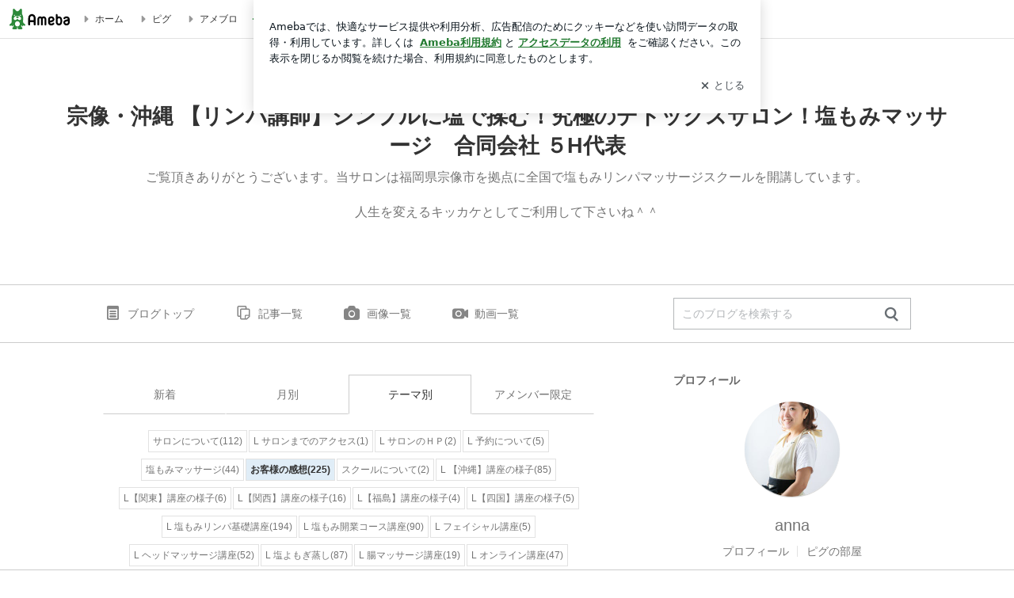

--- FILE ---
content_type: text/html; charset=utf-8
request_url: https://ameblo.jp/sekainotabi2016/theme-10103680989.html
body_size: 31421
content:
<!doctype html><html lang="ja" id="no-js" class="columnB fixed" data-base-skin-code="uranus" data-skin-code="ur_std_pf_default" lang="ja"><head><meta charset="UTF-8"><meta name="referrer" content="origin"><meta data-react-helmet="true" name="description" content="annaさんのブログテーマ、「お客様の感想」の記事一覧ページです。"/><link rel="dns-prefetch" href="//blog-embed.ameba.jp" ><link rel="dns-prefetch" href="//b.st-hatena.com"><link rel="dns-prefetch" href="//c.stat100.ameba.jp"><link rel="dns-prefetch" href="//cdn-ak.b.st-hatena.com"><link rel="dns-prefetch" href="//connect.facebook.net"><link rel="dns-prefetch" href="//emoji.ameba.jp"><link rel="dns-prefetch" href="//fonts.googleapis.com"><link rel="dns-prefetch" href="//ln.ameba.jp"><link rel="dns-prefetch" href="//platform.twitter.com"><link rel="dns-prefetch" href="//ssl-stat.amebame.com"><link rel="dns-prefetch" href="//ssl.ameba.jp"><link rel="preconnect" href="https://stat.ameba.jp"><link rel="dns-prefetch" href="//stat.ameba.jp"><link rel="dns-prefetch" href="//stat.blogskin.ameba.jp"><link rel="dns-prefetch" href="//stat.profile.ameba.jp"><link rel="dns-prefetch" href="//stat100.ameba.jp"><link rel="dns-prefetch" href="//sy.ameblo.jp"><link rel="dns-prefetch" href="//usrcss.ameblo.jp"><link rel="dns-prefetch" href="//www.facebook.com"><link rel="dns-prefetch" href="//www.google-analytics.com"><link rel="dns-prefetch" href="//www.google.co.jp"><link rel="dns-prefetch" href="//www.google.com"><link rel="dns-prefetch" href="//www.googletagmanager.com"><link rel="dns-prefetch" href="//adservice.google.co.jp"><link rel="dns-prefetch" href="//adservice.google.com"><link rel="dns-prefetch" href="//pagead2.googlesyndication.com"><link rel="dns-prefetch" href="//securepubads.g.doubleclick.net"><link rel="dns-prefetch" href="//flux-cdn.com"><link rel="preconnect" href="https://ads.pubmatic.com"><link rel="dns-prefetch" href="//ads.pubmatic.com"><link rel="dns-prefetch" href="//static.criteo.net"><link rel="dns-prefetch" href="//c.amazon-adsystem.com"><link rel="preconnect" href="https://c.amazon-adsystem.com"><link rel="dns-prefetch" href="//aax.amazon-adsystem.com"><link rel="shortcut icon" href="https://stat100.ameba.jp/common_style/img/favicon.ico"><link rel="apple-touch-icon-precomposed" href="https://stat100.ameba.jp/common_style/img/sp/apple-touch-icon.png"><style>.LazyLoad.isVisible:empty{display:none}.LazyLoad:not(.isVisible){min-height:1px!important}#no-js .LazyLoad,.no-js .LazyLoad{display:none}.LazyLoadDefaultBg{background:#fff}.App__Splash{align-items:center;display:flex;height:100vh;justify-content:center;left:0;position:absolute;top:0;width:100vw}.App__SplashLoader{animation:_7OzR628u .9s infinite;border-radius:50%;border:3px solid #2d8c3c;border-right:3px solid transparent;height:40px;width:40px}@keyframes _7OzR628u{0%{transform:rotate(0deg)}to{transform:rotate(1turn)}}img.emoji[src^="https://twemoji.maxcdn.com/"]{height:1em;margin:0 .05em 0 .1em;vertical-align:-.1em;width:1em}a:focus,a:hover{opacity:.8}</style><style id="rs_51682_0">._eHoZ6RKB{align-items:center;background:#fff;border-bottom:1px solid #e2e2e2;box-sizing:border-box;display:flex;font-size:0.75rem;justify-content:space-between;left:0;min-width:980px;padding:4px 0;position:fixed;top:0;white-space:nowrap;width:100%;z-index:2000}._eHoZ6RKB a{overflow:visible;position:static}._dyxXhxm6{justify-content:left;text-align:left}._dyxXhxm6,._38cuTj6i{align-items:center;display:flex}._38cuTj6i{flex-grow:1;justify-content:right;text-align:right}._dXNsNzyk{align-items:center;display:flex;height:40px;width:220px}._dXNsNzyk:before{background-color:#e2e2e2;content:"";flex:none;height:80%;width:1px}._31OUVfYK{display:flex;padding:0 12px 0 16px}._ejDRKrH6{opacity:.3;pointer-events:none}#no-js ._ejDRKrH6{opacity:1;pointer-events:auto}</style><style id="rs_71084_0">._cOG04xSi{display:inline-block;height:26px;margin:auto 12px;width:76px}</style><style id="rs_62109_0">._eThsBznJ,._eThsBznJ:focus,._eThsBznJ:hover,._eThsBznJ:link,._eThsBznJ:visited{align-items:center;color:#333;display:flex;height:40px;line-height:2.5rem;margin-right:16px;text-decoration:none}._33E2I1li{color:#999;font-size:1.125rem;margin-right:2px}._9K4jBmZY{vertical-align:middle}</style><style id="rs_70840_0">._6Xi4Kvj6,._6Xi4Kvj6:focus,._6Xi4Kvj6:hover,._6Xi4Kvj6:link,._6Xi4Kvj6:visited{align-items:center;color:#333;display:flex;height:40px;line-height:2.5rem;margin-right:16px;text-decoration:none}._8eRINZ6r{color:#2d8c3c;font-size:1.125rem;height:18px;margin-right:2px;width:18px}._8eRINZ6r,._djZZXyfs{vertical-align:middle}</style><style id="rs_55212_0">._cbEqpyqQ>a{font-size:0.8125rem;padding:1px 20px 0;text-decoration:none;width:92px}._cbEqpyqQ>a:focus,._cbEqpyqQ>a:hover,._cbEqpyqQ>a:link,._cbEqpyqQ>a:visited{color:#fff;text-decoration:none}</style><style id="rs_47047_0">.spui-LinkButton{align-items:center;box-sizing:border-box;display:inline-flex;font-family:inherit;font-weight:700;justify-content:center;line-height:1.3;-webkit-tap-highlight-color:rgba(8, 18, 26, 0.04);text-align:center;text-decoration:none;transition:background-color .3s}.spui-LinkButton:focus{outline:2px solid #0091ff;outline-offset:1px}.spui-LinkButton:focus:not(:focus-visible){outline:none}.spui-LinkButton--fullWidth{width:100%}.spui-LinkButton--large{border-radius:3em;font-size:1em;min-height:48px;padding:8px 16px}.spui-LinkButton--medium{border-radius:2.85714em;font-size:.875em;min-height:40px;padding:8px 16px}.spui-LinkButton--small{border-radius:2.46154em;font-size:.8125em;min-height:32px;padding:6px 10px}.spui-LinkButton--small:is(.spui-LinkButton--outlined,.spui-LinkButton--danger){padding-bottom:5px;padding-top:5px}@media (-ms-high-contrast:active),(-ms-high-contrast:none){.spui-LinkButton--large,.spui-LinkButton--medium,.spui-LinkButton--small{height:1px}}.spui-LinkButton--contained{background-color:#298737;border:none;color:#fff}.spui-LinkButton--contained:active{background-color:#0f5c1f}@media (hover:hover){.spui-LinkButton--contained:hover{background-color:#0f5c1f}}.spui-LinkButton--outlined{background-color:transparent;border:2px solid #298737;color:#237b31}.spui-LinkButton--outlined:active{background-color:#e7f5e9}@media (hover:hover){.spui-LinkButton--outlined:hover{background-color:#e7f5e9}}.spui-LinkButton--lighted{background-color:#e7f5e9;border:none;color:#237b31}.spui-LinkButton--lighted:active{background-color:#c6e5c9}@media (hover:hover){.spui-LinkButton--lighted:hover{background-color:#c6e5c9}}.spui-LinkButton--neutral{background-color:rgba(8, 18, 26, 0.08);border:none;color:rgba(8, 18, 26, 0.74)}.spui-LinkButton--neutral:active{background-color:rgba(8, 18, 26, 0.16)}@media (hover:hover){.spui-LinkButton--neutral:hover{background-color:rgba(8, 18, 26, 0.16)}}.spui-LinkButton--danger{background-color:transparent;border:2px solid #d91c0b;color:#d91c0b}.spui-LinkButton--danger:active{background-color:rgba(217, 28, 11, 0.05)}@media (hover:hover){.spui-LinkButton--danger:hover{background-color:rgba(217, 28, 11, 0.05)}}.spui-LinkButton-icon{line-height:0}.spui-LinkButton--iconstart .spui-LinkButton-icon--large{font-size:1.375em;margin-right:6px}.spui-LinkButton--iconstart .spui-LinkButton-icon--medium{font-size:1.429em;margin-right:4px}.spui-LinkButton--iconstart .spui-LinkButton-icon--small{font-size:1.23em;margin-right:2px}.spui-LinkButton--iconend{flex-direction:row-reverse}.spui-LinkButton--iconend .spui-LinkButton-icon--large{font-size:1.125em;margin-left:6px}.spui-LinkButton--iconend .spui-LinkButton-icon--medium{font-size:1.143em;margin-left:4px}.spui-LinkButton--iconend .spui-LinkButton-icon--small{font-size:1.077em;margin-left:2px}
/*# sourceURL=webpack://./node_modules/@openameba/spindle-ui/LinkButton/LinkButton.css */
/*# sourceMappingURL=[data-uri] */</style><style id="rs_92576_0">._fbyAvla9>a{font-size:0.8125rem;margin-left:8px;padding:1px 20px 0;text-decoration:none;width:92px}._fbyAvla9>a:focus,._fbyAvla9>a:hover,._fbyAvla9>a:link,._fbyAvla9>a:visited{color:#237b31;text-decoration:none}</style><style id="rs_81271_0">._6NMLVpxd::placeholder{color:rgba(8, 18, 26, 0.3)}._80F6sAQS{background:none;border:none;color:rgba(8, 18, 26, 0.61);cursor:pointer}</style><style id="rs_40693_0">._eU5CN-0j{max-width:none!important;vertical-align:bottom}._6aAdgtsb{align-items:center;display:flex!important}._d7HDjHh9{margin-left:6px}</style><style id="rs_74765_0">._a6483NW2{background:rgba(0, 0, 0, 0.5);border-top-left-radius:4px;bottom:0;color:#fff;font-size:2rem;position:absolute;right:0}._9YIVqPOL{min-height:54px}</style><style id="rs_85159_0">._4hfs1qQc{min-height:1px;min-width:1px}#no-js ._bLhnjgjC,#no-js ._4hfs1qQc,.no-js ._bLhnjgjC,.no-js ._4hfs1qQc{display:none}</style><style id="rs_10819_1">._6G0CcFno,._c8nWW5Mm{position:relative;width:100%}._c8nWW5Mm{}._4Lp_aNiY{color:#ccc;content:"no image";font-family:ヒラギノ角ゴ Pro W6,ヒラギノ角ゴ Pro W3,Hiragino Kaku Gothic Pro,ＭＳ Ｐゴシック,Helvetica,Arial,sans-serif;font-size:0.75rem;left:0;margin:-.5em 0 0;position:absolute;text-align:center;top:50%;width:100%}._bm5wRgX0{background-color:rgba(8, 18, 26, 0.04)}</style><style id="rs_62101_0">._2at8E5uo{background:#fff;border-top:1px solid #e2e2e2;height:44px;min-width:980px;padding:4px 0;width:100%}._694iKn5n{margin:0 auto;width:980px}._2wdu-6dW{color:#333;font-size:0.625rem;margin:0 auto 4px;text-align:right}._dmzgRmHo{margin-left:8px;text-decoration:none;vertical-align:middle}._pPbivCnY{margin:0 auto;text-align:right}._2HKY4Tf8{display:inline-block;margin-right:16px}._2HKY4Tf8:last-child{margin-right:0}._caKoBc6I,._caKoBc6I:hover,._caKoBc6I:visited{color:#333!important;font-size:0.75rem;text-decoration:none}._caKoBc6I:hover{opacity:.8}._YlPTRpNd{height:11px;margin-right:4px;position:relative;top:1px;vertical-align:0;width:11px}</style><style id="rs_62353_0">._83l8sjn5{background-color:#fff;border-radius:6px;max-width:428px;min-width:224px;opacity:0;outline:none;position:relative;-webkit-tap-highlight-color:rgba(0, 0, 0, 0.05);transform:translate3d(0,100px,0);width:calc(100% - 96px);z-index:5000}._d4pK5Tyz{animation:_4gC3xrEE .2s ease-out;animation-fill-mode:forwards}._1eWyGEOh{animation:_4528KLoj .2s ease-in-out;animation-fill-mode:forwards}@keyframes _4gC3xrEE{0%{opacity:0;transform:translate3d(0,100px,0)}to{opacity:1;transform:translateZ(0)}}@keyframes _4528KLoj{0%{opacity:1;transform:translateZ(0)}to{opacity:0;transform:translate3d(0,100px,0)}}._3-e3N9rY{align-items:center;background:rgba(0, 0, 0, 0.8);bottom:0;display:flex;flex-direction:column;justify-content:center;left:0;opacity:0;position:fixed;right:0;-webkit-tap-highlight-color:rgba(0,0,0,0);top:0;transition:opacity .4s ease-out;z-index:5000}._fm1BrEL3{opacity:1}._5fwDsFUt{opacity:0}._cQtfhCW5{box-sizing:border-box;margin:20px 4px;max-height:60vh;overflow-y:auto;padding:16px}@media screen and (min-width:524px){._cQtfhCW5{margin:32px 16px}}._eqng8wty{margin-top:44px}@media screen and (min-width:524px){._eqng8wty{margin-top:32px}}._5FquatUo{margin-top:44px}._cQtfhCW5:after,._cQtfhCW5:before{content:"";display:block;height:16px;left:0;margin:0 20px;pointer-events:none;position:absolute;width:calc(100% - 40px);z-index:1}._cQtfhCW5:before{background:linear-gradient(0deg,hsla(0,0%,100%,0) 0,hsla(0,0%,100%,.6) 50%,#fff);top:20px}._cQtfhCW5:after{background:linear-gradient(hsla(0,0%,100%,0),hsla(0,0%,100%,.6) 50%,#fff);bottom:20px}._5FquatUo:before,._eqng8wty:before{top:44px}@media screen and (min-width:524px){._cQtfhCW5:after,._cQtfhCW5:before{margin:0 32px;width:calc(100% - 64px)}._cQtfhCW5:before,._eqng8wty:before{top:32px}._cQtfhCW5:after{bottom:32px}._5FquatUo:before{top:44px}}._9kUTzzoj{background-color:rgba(8, 18, 26, 0.04);border:4px solid #fff;border-radius:50%;box-sizing:border-box;display:block;height:68px;left:50%;margin:0;position:absolute;top:0;transform:translate(-50%,-24px);width:68px;z-index:2}@media screen and (min-width:524px){._9kUTzzoj{border:none;height:72px;left:auto;margin:0 auto 12px;position:static;top:auto;transform:translate(0);width:72px;z-index:0}}._7kaV3qij{color:#237b31}._4ZVqyNqL{color:#08121a;font-size:1rem;font-weight:700;letter-spacing:-0.00688rem;line-height:1.25;margin:0 0 8px;text-align:center}._aakRDrYe{display:inline-block;max-width:100%;overflow:hidden;text-overflow:ellipsis;vertical-align:bottom;white-space:nowrap}._fUXqbX-D{white-space:nowrap}._9XUoB1T7,._1Rt4PFnn,._4id-gFzF,._6JPDVSQq,._9p0-S3yo{margin:20px 0}@media screen and (min-width:524px){._9XUoB1T7,._1Rt4PFnn,._4id-gFzF,._6JPDVSQq,._9p0-S3yo{margin:28px 0}}._4id-gFzF{color:#08121a;font-size:0.875rem;line-height:1.4;text-align:center}._9p0-S3yo{color:rgba(8, 18, 26, 0.74);font-size:0.75rem;line-height:1.25;text-align:center}._6JPDVSQq{background-color:rgba(8, 18, 26, 0.08);border:none;height:1px}._9XUoB1T7{color:#08121a;font-size:0.75rem;line-height:1.25rem;margin-bottom:0;text-align:center}._5_SbU8tx{align-items:center;background:transparent;border:none;display:flex;height:44px;justify-content:center;outline:none;padding:0;position:absolute;right:0;top:0;width:44px;z-index:2}._5_SbU8tx:focus:after{border:2px solid #298737;border-radius:4px;content:"";display:block;height:20px;opacity:.4;position:absolute;width:20px}@media screen and (min-width:524px){._5_SbU8tx:focus:after{height:24px;width:24px}}._2ZSY-2u6{color:rgba(8, 18, 26, 0.61);font-size:1.125rem}@media screen and (min-width:524px){._2ZSY-2u6{font-size:1.375rem}}</style><style id="rs_81283_1">._1XJS5rgX{}._5HUmcbmF{}._16ambmTI{}._d5CQqExA{text-align:center}._9INk2G34,._d5CQqExA{}._9INk2G34{display:flex;justify-content:center}._9INk2G34:last-child{margin-bottom:0}._bTBk0XeF{flex-basis:176px}._bTBk0XeF+._bTBk0XeF{margin-left:12px}</style><style id="main_css"></style><link data-react-helmet="true" rel="stylesheet" media="screen,print" type="text/css" href="https://stat100.ameba.jp/ameblo/pc/css/templateStd-1.31.0.css"/><link data-react-helmet="true" rel="stylesheet" media="screen,print" type="text/css" href="https://stat100.ameba.jp/p_skin/ur_std_pf_default/css/skin.css"/><link data-react-helmet="true" rel="alternate" type="application/rss+xml" title="RSS" href="http://rssblog.ameba.jp/sekainotabi2016/rss20.xml"/><link data-react-helmet="true" href="https://ameblo.jp/sekainotabi2016/theme2-10103680989.html" rel="next"/><link data-react-helmet="true" rel="canonical" href="https://ameblo.jp/sekainotabi2016/theme-10103680989.html"/><style data-react-helmet="true" type="text/css">
            body {
              padding-top: 49px !important;
            }
          </style><title data-react-helmet="true">お客様の感想｜宗像・沖縄 【リンパ講師】シンプルに塩で揉む！究極のデトックスサロン！塩もみマッサージ　合同会社 ５H代表</title><script data-release="20260121-058ef7c" data-stack="prd" data-rum-token="pub7e3515948929631e94f5ce41d8b7d974" data-rum-id="6d6f9982-fdd4-4b0f-953a-2c14253560df" data-service-name="public-web" data-version="v2.352.1" data-build-type="module">!(0!==Math.floor(1e3*Math.random()))&&"addEventListener"in window&&window.addEventListener("load",function(){t=window,e=document,a="script",n="https://www.datadoghq-browser-agent.com/datadog-rum-v6.js",t=t[i="DD_RUM"]=t[i]||{q:[],onReady:function(e){t.q.push(e)}},(i=e.createElement(a)).async=1,i.src=n,(n=e.getElementsByTagName(a)[0]).parentNode.insertBefore(i,n);var t,e,a,n,i,r=document.querySelector("[data-rum-token][data-rum-id][data-service-name][data-version][data-stack]");window.DD_RUM.onReady(function(){window.DD_RUM.init({clientToken:r&&r.getAttribute("data-rum-token"),applicationId:r&&r.getAttribute("data-rum-id"),site:"datadoghq.com",service:r&&r.getAttribute("data-service-name"),version:r&&r.getAttribute("data-version"),env:r&&r.getAttribute("data-stack")||"prd",sessionSampleRate:10,sessionReplaySampleRate:0,trackUserInteractions:!0,trackViewsManually:!0,defaultPrivacyLevel:"mask-user-input"});var t=r&&r.getAttribute("data-build-type");t&&window.DD_RUM.setGlobalContextProperty("buildType",t)})},!1);</script><script>document.documentElement.id="";</script><script async src="https://fundingchoicesmessages.google.com/i/pub-9369398376690864?ers=1" nonce="lRVLPgPuY8rWuqTsYYgdgQ"></script><script nonce="lRVLPgPuY8rWuqTsYYgdgQ">(function() {function signalGooglefcPresent() {if (!window.frames['googlefcPresent']) {if (document.body) {const iframe = document.createElement('iframe'); iframe.style = 'width: 0; height: 0; border: none; z-index: -1000; left: -1000px; top: -1000px;'; iframe.style.display = 'none'; iframe.name = 'googlefcPresent'; document.body.appendChild(iframe);} else {setTimeout(signalGooglefcPresent, 0);}}}signalGooglefcPresent();})();</script></head><body style="padding-top: 49px;" data-appshell=false class="skin-columnB" data-uranus-layout="columnB"><div id="announcer" aria-live="assertive" style="position:absolute;height:0;overflow:hidden;">お客様の感想｜宗像・沖縄 【リンパ講師】シンプルに塩で揉む！究極のデトックスサロン！塩もみマッサージ　合同会社 ５H代表</div><div id="polite-announcer" aria-live="polite" role="status" style="position:absolute;width:1px;height:1px;overflow:hidden;clip-path:inset(50%);clip:rect(1px, 1px, 1px, 1px);"></div><div id="app" data-render="1"><div></div><div class="skin-page"><div class="_eHoZ6RKB" id="ambHeader" style="height:49px"><div class="_dyxXhxm6"><a data-google-interstitial="false" class="_cOG04xSi" href="https://www.ameba.jp/"><img alt="Ameba" height="26" src="https://c.stat100.ameba.jp/ameblo/assets/62a703e662634bf7df5adb490c73c271ce1da7c6ba048e85d4bce223e16204ee.svg" width="76"/></a><a data-google-interstitial="false" class="_eThsBznJ" href="https://www.ameba.jp/"><svg xmlns="http://www.w3.org/2000/svg" width="1em" height="1em" fill="currentColor" viewBox="0 0 24 24" role="img" aria-hidden="true" class="_33E2I1li"><path fill-rule="evenodd" d="m15.2 12.67-4.59 4.62c-.63.63-1.71.19-1.71-.7V7.41c0-.89 1.07-1.34 1.7-.71l4.59 4.55c.39.39.39 1.02.01 1.42" clip-rule="evenodd"></path></svg><span class="_9K4jBmZY">ホーム</span></a><a data-google-interstitial="false" class="_eThsBznJ" href="https://s.pigg.ameba.jp?frm_id=c.pc-inner-header-blog-pigghome" rel="nofollow"><svg xmlns="http://www.w3.org/2000/svg" width="1em" height="1em" fill="currentColor" viewBox="0 0 24 24" role="img" aria-hidden="true" class="_33E2I1li"><path fill-rule="evenodd" d="m15.2 12.67-4.59 4.62c-.63.63-1.71.19-1.71-.7V7.41c0-.89 1.07-1.34 1.7-.71l4.59 4.55c.39.39.39 1.02.01 1.42" clip-rule="evenodd"></path></svg><span class="_9K4jBmZY">ピグ</span></a><a data-google-interstitial="false" class="_eThsBznJ" href="https://ameblo.jp"><svg xmlns="http://www.w3.org/2000/svg" width="1em" height="1em" fill="currentColor" viewBox="0 0 24 24" role="img" aria-hidden="true" class="_33E2I1li"><path fill-rule="evenodd" d="m15.2 12.67-4.59 4.62c-.63.63-1.71.19-1.71-.7V7.41c0-.89 1.07-1.34 1.7-.71l4.59 4.55c.39.39.39 1.02.01 1.42" clip-rule="evenodd"></path></svg><span class="_9K4jBmZY">アメブロ</span></a></div><div class="_38cuTj6i"><a data-google-interstitial="false" class="_6Xi4Kvj6" href="https://official.ameba.jp/" title="芸能人ブログ"><svg xmlns="http://www.w3.org/2000/svg" width="1em" height="1em" fill="currentColor" viewBox="0 0 24 24" role="img" aria-hidden="true" class="_8eRINZ6r"><path d="m20.992 10.8-1.454 8.226a2 2 0 0 1-1.97 1.653H6.446a2 2 0 0 1-1.97-1.653L3.022 10.8a1 1 0 0 1 1.434-1.068L7.972 11.5l3.264-3.954a1 1 0 0 1 1.542 0l3.264 3.954 3.517-1.764a1 1 0 0 1 1.433 1.064m-8.985-8.4a1.628 1.628 0 1 0 0 3.255 1.628 1.628 0 0 0 0-3.255M2.925 5.256a1.628 1.628 0 1 0 0 3.256 1.628 1.628 0 0 0 0-3.256m18.05 0a1.628 1.628 0 1 0-.006 3.256 1.628 1.628 0 0 0 .006-3.256"></path></svg><span class="_djZZXyfs">芸能人ブログ</span></a><a data-google-interstitial="false" class="_6Xi4Kvj6" href="https://ameblo.jp/" title="人気ブログ"><svg xmlns="http://www.w3.org/2000/svg" width="1em" height="1em" fill="currentColor" viewBox="0 0 24 24" role="img" aria-hidden="true" class="_8eRINZ6r"><path d="m21.31 11.48-3.49 3.2.95 4.64c.14.7-.13 1.4-.71 1.82-.32.23-.69.35-1.06.35-.3 0-.61-.08-.89-.24L12 18.9l-4.12 2.34c-.28.16-.59.24-.89.24-.37 0-.74-.12-1.06-.35-.58-.42-.85-1.12-.71-1.82l.95-4.64-3.49-3.2a1.77 1.77 0 0 1-.5-1.88c.22-.68.8-1.15 1.51-1.23l4.7-.53 1.96-4.31c.31-.65.94-1.05 1.65-1.05s1.34.4 1.64 1.06l1.96 4.31 4.7.53c.71.08 1.29.55 1.51 1.23s.03 1.4-.5 1.88"></path></svg><span class="_djZZXyfs">人気ブログ</span></a><div class="_dXNsNzyk"><div class="_31OUVfYK _ejDRKrH6"><div class="_cbEqpyqQ"><a class="spui-LinkButton spui-LinkButton--intrinsic spui-LinkButton--small spui-LinkButton--contained" data-google-interstitial="false" href="https://auth.user.ameba.jp/signup?callback=https%3A%2F%2Fwww.ameba.jp&amp;utm_medium=ameba&amp;utm_source=ameblo.jp&amp;utm_campaign=ameba_blog_header_button&amp;force_ameba_id=true">新規登録</a></div><div class="_fbyAvla9"><a class="spui-LinkButton spui-LinkButton--intrinsic spui-LinkButton--small spui-LinkButton--outlined" data-google-interstitial="false" href="https://blog.ameba.jp/ucs/logininput.do?bnm=sekainotabi2016&amp;service=pc_header&amp;token=">ログイン</a></div></div></div></div></div><header class="skin-bgHeader" data-uranus-layout="header" role="banner"><div data-uranus-layout="headerInner"><a data-google-interstitial="false" class="" href="/sekainotabi2016/"><div class="skin-headerTitle" data-uranus-component="headerTitle"><h1 class="skin-blogMainTitle" data-uranus-component="headerMainTitle">宗像・沖縄 【リンパ講師】シンプルに塩で揉む！究極のデトックスサロン！塩もみマッサージ　合同会社 ５H代表</h1><p data-google-interstitial="false" class="skin-blogSubTitle">ご覧頂きありがとうございます。当サロンは福岡県宗像市を拠点に全国で塩もみリンパマッサージスクールを開講しています。<br/><br/>人生を変えるキッカケとしてご利用して下さいね＾＾</p></div><div class="skin-headerImage" data-uranus-component="headerImage"></div></a></div></header><div class="skin-blogHeaderNav" data-uranus-component="blogHeaderNav" data-uranus-layout="headerNav"><nav class="skin-blogHeaderNavInner" data-uranus-layout="headerNavInner"><div data-uranus-layout="headerNavMain"><ul class="skin-blogHeaderNavMenu" data-uranus-component="blogNav"><li><a data-google-interstitial="false" class="skin-topNavText is-active" href="/sekainotabi2016/"><span class="skin-topNavIcon" data-uranus-icon="blog_top large hasLabel"></span>ブログトップ</a></li><li><a data-google-interstitial="false" class="skin-topNavText" href="/sekainotabi2016/entrylist.html"><span class="skin-topNavIcon" data-uranus-icon="list_article large hasLabel"></span>記事一覧</a></li><li><a data-google-interstitial="false" class="skin-topNavText" href="https://ameblo.jp/sekainotabi2016/imagelist.html"><span class="skin-topNavIcon" data-uranus-icon="photo large hasLabel"></span>画像一覧</a></li><li class="_eU5CN-0j"><a data-google-interstitial="false" class="skin-topNavText _6aAdgtsb" href="https://ameblo.jp/sekainotabi2016/videolist.html"><svg xmlns="http://www.w3.org/2000/svg" width="24" height="24" fill="currentColor" viewBox="0 0 24 24" role="img" aria-hidden="true" class="skin-topNavIcon"><path d="M12.27 12a2.5 2.5 0 0 1-5 0 2.5 2.5 0 0 1 5 0m9.74-4.23v8.46c0 .83-.96 1.3-1.62.79l-2.89-2.27v.75c0 1.66-1.34 3-3 3H5c-1.66 0-3-1.34-3-3v-7c0-1.66 1.34-3 3-3h9.5c1.66 0 3 1.34 3 3v.75l2.89-2.27c.65-.51 1.62-.05 1.62.79M13.77 12c0-2.21-1.79-4-4-4s-4 1.79-4 4 1.79 4 4 4 4-1.79 4-4"></path></svg><span class="_d7HDjHh9">動画一覧</span></a></li></ul></div><div data-uranus-layout="headerNavSub"><div class="skin-blogSearch" data-uranus-component="search"><form action="https://search.ameba.jp/search.html" class="skin-blogSearch js-searchForm" data-uranus-component="search" id="blogSearchFormHeader" method="get" name="blogSearchFormHeader" role="search"><input type="text" class="skin-blogSearchInput js-searchInput _6NMLVpxd" id="blogSearchInputHeader" maxLength="255" name="q" placeholder="このブログを検索する" required="" size="20"/><input type="hidden" name="aid" value="sekainotabi2016"/><div class="js-searchBtn" data-uranus-component="searchButton" id="blogSearchBtnHeader"><button aria-label="検索" class="_80F6sAQS" data-uranus-icon="search large" type="submit"></button></div></form></div></div></nav></div><div class="skin-blogBody" data-uranus-layout="body"><div class="skin-blogBodyInner" data-uranus-layout="content"><div data-uranus-layout="primary" id="primary"><div class="skin-blogMain skinMainArea" data-uranus-layout="main" id="main"><div class="skin-blogArchive" data-uranus-layout="archive" role="main"><div class="skin-archiveNav skin-borderLoud" data-uranus-component="archiveNav"><ul class="skin-archiveNavTabs" data-uranus-component="archiveNavTabs"><li><a data-google-interstitial="false" class="skin-borderLoud is-inactive" data-uranus-component="archiveNavTab" href="/sekainotabi2016/entrylist.html"><span>新着</span></a></li><li><a data-google-interstitial="false" class="skin-borderLoud is-inactive" data-uranus-component="archiveNavTab" href="/sekainotabi2016/archive-202601.html"><span>月別</span></a></li><li><a aria-current="page" data-google-interstitial="false" class="skin-borderLoud skin-bgMain is-active" data-uranus-component="archiveNavTab" href="/sekainotabi2016/theme-10103680989.html"><span>テーマ別</span></a></li><li data-uranus-component="archiveNavTabAmember"><a data-google-interstitial="false" class="skin-borderLoud is-inactive" data-uranus-component="archiveNavTab" href="/sekainotabi2016/amemberentrylist.html"><span>アメンバー限定</span></a></li></ul></div><div class="skin-blogArchiveBody skin-bgMain" data-uranus-layout="archiveBody"><ul class="skin-archiveNav" data-uranus-component="themesNav"><li><a data-google-interstitial="false" class="skin-btnArchive" href="/sekainotabi2016/theme-10104524612.html">サロンについて(112)</a></li><li><a data-google-interstitial="false" class="skin-btnArchive" href="/sekainotabi2016/theme-10103769184.html">L サロンまでのアクセス(1)</a></li><li><a data-google-interstitial="false" class="skin-btnArchive" href="/sekainotabi2016/theme-10103861810.html">L サロンのＨＰ(2)</a></li><li><a data-google-interstitial="false" class="skin-btnArchive" href="/sekainotabi2016/theme-10103901835.html">L 予約について(5)</a></li><li><a data-google-interstitial="false" class="skin-btnArchive" href="/sekainotabi2016/theme-10118286804.html">塩もみマッサージ(44)</a></li><li><a aria-current="page" data-google-interstitial="false" class="skin-btnArchive is-active" href="/sekainotabi2016/theme-10103680989.html">お客様の感想(225)</a></li><li><a data-google-interstitial="false" class="skin-btnArchive" href="/sekainotabi2016/theme-10105075770.html">スクールについて(2)</a></li><li><a data-google-interstitial="false" class="skin-btnArchive" href="/sekainotabi2016/theme-10108545335.html">L 【沖縄】講座の様子(85)</a></li><li><a data-google-interstitial="false" class="skin-btnArchive" href="/sekainotabi2016/theme-10117620344.html">L【関東】講座の様子(6)</a></li><li><a data-google-interstitial="false" class="skin-btnArchive" href="/sekainotabi2016/theme-10117816912.html">L【関西】講座の様子(16)</a></li><li><a data-google-interstitial="false" class="skin-btnArchive" href="/sekainotabi2016/theme-10121060560.html">L【福島】講座の様子(4)</a></li><li><a data-google-interstitial="false" class="skin-btnArchive" href="/sekainotabi2016/theme-10118095830.html">L【四国】講座の様子(5)</a></li><li><a data-google-interstitial="false" class="skin-btnArchive" href="/sekainotabi2016/theme-10105377076.html">L 塩もみリンパ基礎講座(194)</a></li><li><a data-google-interstitial="false" class="skin-btnArchive" href="/sekainotabi2016/theme-10111627229.html">L 塩もみ開業コース講座(90)</a></li><li><a data-google-interstitial="false" class="skin-btnArchive" href="/sekainotabi2016/theme-10119087835.html">L フェイシャル講座(5)</a></li><li><a data-google-interstitial="false" class="skin-btnArchive" href="/sekainotabi2016/theme-10116113040.html">L ヘッドマッサージ講座(52)</a></li><li><a data-google-interstitial="false" class="skin-btnArchive" href="/sekainotabi2016/theme-10101038760.html">L 塩よもぎ蒸し(87)</a></li><li><a data-google-interstitial="false" class="skin-btnArchive" href="/sekainotabi2016/theme-10113195582.html">L 腸マッサージ講座(19)</a></li><li><a data-google-interstitial="false" class="skin-btnArchive" href="/sekainotabi2016/theme-10117909747.html">L オンライン講座(47)</a></li><li><a data-google-interstitial="false" class="skin-btnArchive" href="/sekainotabi2016/theme-10109418970.html">L 栄養学(31)</a></li><li><a data-google-interstitial="false" class="skin-btnArchive" href="/sekainotabi2016/theme-10105377033.html">L カルチャースクール(8)</a></li><li><a data-google-interstitial="false" class="skin-btnArchive" href="/sekainotabi2016/theme-10114673680.html">L 睡眠講座(2)</a></li><li><a data-google-interstitial="false" class="skin-btnArchive" href="/sekainotabi2016/theme-10117723604.html">L 講師育成(26)</a></li><li><a data-google-interstitial="false" class="skin-btnArchive" href="/sekainotabi2016/theme-10104376332.html">L セルフリンパケア(31)</a></li><li><a data-google-interstitial="false" class="skin-btnArchive" href="/sekainotabi2016/theme-10111306325.html">受講後の生徒さんの様子(48)</a></li><li><a data-google-interstitial="false" class="skin-btnArchive" href="/sekainotabi2016/theme-10101038725.html">メニュー(13)</a></li><li><a data-google-interstitial="false" class="skin-btnArchive" href="/sekainotabi2016/theme-10101038717.html">L リンパマッサージとは(8)</a></li><li><a data-google-interstitial="false" class="skin-btnArchive" href="/sekainotabi2016/theme-10102616500.html">L リンパマッサージ(117)</a></li><li><a data-google-interstitial="false" class="skin-btnArchive" href="/sekainotabi2016/theme-10103947396.html">L 妊活(6)</a></li><li><a data-google-interstitial="false" class="skin-btnArchive" href="/sekainotabi2016/theme-10105851231.html">L ダイエットコース(50)</a></li><li><a data-google-interstitial="false" class="skin-btnArchive" href="/sekainotabi2016/theme-10110309508.html">L ファスティング(16)</a></li><li><a data-google-interstitial="false" class="skin-btnArchive" href="/sekainotabi2016/theme-10111329708.html">L アロマトリートメント(5)</a></li><li><a data-google-interstitial="false" class="skin-btnArchive" href="/sekainotabi2016/theme-10101038769.html">プライベート(107)</a></li><li><a data-google-interstitial="false" class="skin-btnArchive" href="/sekainotabi2016/theme-10105309713.html">お茶会(8)</a></li><li><a data-google-interstitial="false" class="skin-btnArchive" href="/sekainotabi2016/theme-10105339895.html">博多区のサロン(11)</a></li><li><a data-google-interstitial="false" class="skin-btnArchive" href="/sekainotabi2016/theme-10117422154.html">フェイスワックス(2)</a></li><li><a data-google-interstitial="false" class="skin-btnArchive" href="/sekainotabi2016/theme-10118054744.html">よもぎ畑(3)</a></li><li><a data-google-interstitial="false" class="skin-btnArchive" href="/sekainotabi2016/theme-10101038721.html">トリニティについて(1)</a></li><li><a data-google-interstitial="false" class="skin-btnArchive" href="/sekainotabi2016/theme-10106117359.html">美容グッズ(30)</a></li><li><a data-google-interstitial="false" class="skin-btnArchive" href="/sekainotabi2016/theme-10105842486.html">勉強会(16)</a></li><li><a data-google-interstitial="false" class="skin-btnArchive" href="/sekainotabi2016/theme-10106486691.html">ボランティア(5)</a></li><li><a data-google-interstitial="false" class="skin-btnArchive" href="/sekainotabi2016/theme-10113190461.html">インストラクター講座(5)</a></li></ul><div class="skin-archiveHeader skin-borderLoud" data-uranus-component="archiveHeader"><h2 data-uranus-component="archiveTitle">お客様の感想の記事(225件)</h2></div><ul class="skin-archiveList" data-uranus-component="archiveList"><li class="skin-borderQuiet"><div data-uranus-component="entryItem"><div data-uranus-component="entryItemImage"><div data-uranus-component="imageFrame"><a data-google-interstitial="false" class="" href="/sekainotabi2016/entry-12953322330.html?frm=theme"><img alt="生理が久しぶりきたと報告♡の画像" class="_c8nWW5Mm _4hfs1qQc _bLhnjgjC" src="data:image/svg+xml,%3Csvg%20xmlns%3D%22http%3A%2F%2Fwww.w3.org%2F2000%2Fsvg%22%2F%3E" height="100" width="100" style="display:block;font-size:10px;height:100px;width:100px" data-src="https://stat.ameba.jp/user_images/20260113/21/sekainotabi2016/64/1a/j/o0904036815740621656.jpg?cpd=100"/><noscript data-google-interstitial="false"><img alt="生理が久しぶりきたと報告♡の画像" class="_c8nWW5Mm _4hfs1qQc" src="https://stat.ameba.jp/user_images/20260113/21/sekainotabi2016/64/1a/j/o0904036815740621656.jpg?cpd=100" style="display:inline-block;font-size:10px;height:100px;width:100px" height="100" width="100"/></noscript></a></div></div><div data-uranus-component="entryItemBody"><h2 data-uranus-component="entryItemTitle"><a data-google-interstitial="false" class="" href="/sekainotabi2016/entry-12953322330.html?frm=theme">生理が久しぶりきたと報告♡</a></h2><div class="_9YIVqPOL" data-uranus-component="entryItemMeta"></div></div></div></li><li class="skin-borderQuiet"><div data-uranus-component="entryItem"><div data-uranus-component="entryItemImage"><div data-uranus-component="imageFrame"><a data-google-interstitial="false" class="" href="/sekainotabi2016/entry-12952988888.html?frm=theme"><img alt="ギャー！施術中に、別のお客様が！！の画像" class="_c8nWW5Mm _4hfs1qQc _bLhnjgjC" src="data:image/svg+xml,%3Csvg%20xmlns%3D%22http%3A%2F%2Fwww.w3.org%2F2000%2Fsvg%22%2F%3E" height="100" width="100" style="display:block;font-size:10px;height:100px;width:100px" data-src="https://stat.ameba.jp/user_images/20260110/21/sekainotabi2016/3a/48/j/o0840032115739535945.jpg?cpd=100"/><noscript data-google-interstitial="false"><img alt="ギャー！施術中に、別のお客様が！！の画像" class="_c8nWW5Mm _4hfs1qQc" src="https://stat.ameba.jp/user_images/20260110/21/sekainotabi2016/3a/48/j/o0840032115739535945.jpg?cpd=100" style="display:inline-block;font-size:10px;height:100px;width:100px" height="100" width="100"/></noscript></a></div></div><div data-uranus-component="entryItemBody"><h2 data-uranus-component="entryItemTitle"><a data-google-interstitial="false" class="" href="/sekainotabi2016/entry-12952988888.html?frm=theme">ギャー！施術中に、別のお客様が！！</a></h2><div class="_9YIVqPOL" data-uranus-component="entryItemMeta"></div></div></div></li><li class="skin-borderQuiet"><div data-uranus-component="entryItem"><div data-uranus-component="entryItemImage"><div data-uranus-component="imageFrame"><a data-google-interstitial="false" class="" href="/sekainotabi2016/entry-12898360929.html?frm=theme"><img alt="ココには絶対来たかった！！の画像" class="_c8nWW5Mm _4hfs1qQc _bLhnjgjC" src="data:image/svg+xml,%3Csvg%20xmlns%3D%22http%3A%2F%2Fwww.w3.org%2F2000%2Fsvg%22%2F%3E" height="100" width="100" style="display:block;font-size:10px;height:100px;width:100px" data-src="https://stat.ameba.jp/user_images/20250429/07/sekainotabi2016/96/95/j/o0951067215580073943.jpg?cpd=100"/><noscript data-google-interstitial="false"><img alt="ココには絶対来たかった！！の画像" class="_c8nWW5Mm _4hfs1qQc" src="https://stat.ameba.jp/user_images/20250429/07/sekainotabi2016/96/95/j/o0951067215580073943.jpg?cpd=100" style="display:inline-block;font-size:10px;height:100px;width:100px" height="100" width="100"/></noscript></a></div></div><div data-uranus-component="entryItemBody"><h2 data-uranus-component="entryItemTitle"><a data-google-interstitial="false" class="" href="/sekainotabi2016/entry-12898360929.html?frm=theme">ココには絶対来たかった！！</a></h2><div class="_9YIVqPOL" data-uranus-component="entryItemMeta"></div></div></div></li><li class="skin-borderQuiet"><div data-uranus-component="entryItem"><div data-uranus-component="entryItemImage"><div data-uranus-component="imageFrame"><a data-google-interstitial="false" class="" href="/sekainotabi2016/entry-12845160730.html?frm=theme"><img alt="６０代のお客様に見えた世界の画像" class="_c8nWW5Mm _4hfs1qQc _bLhnjgjC" src="data:image/svg+xml,%3Csvg%20xmlns%3D%22http%3A%2F%2Fwww.w3.org%2F2000%2Fsvg%22%2F%3E" height="100" width="100" style="display:block;font-size:10px;height:100px;width:100px" data-src="https://stat.ameba.jp/user_images/20230724/20/sekainotabi2016/8c/aa/j/o0951067215316501804.jpg?cpd=100"/><noscript data-google-interstitial="false"><img alt="６０代のお客様に見えた世界の画像" class="_c8nWW5Mm _4hfs1qQc" src="https://stat.ameba.jp/user_images/20230724/20/sekainotabi2016/8c/aa/j/o0951067215316501804.jpg?cpd=100" style="display:inline-block;font-size:10px;height:100px;width:100px" height="100" width="100"/></noscript></a></div></div><div data-uranus-component="entryItemBody"><h2 data-uranus-component="entryItemTitle"><a data-google-interstitial="false" class="" href="/sekainotabi2016/entry-12845160730.html?frm=theme">６０代のお客様に見えた世界</a></h2><div class="_9YIVqPOL" data-uranus-component="entryItemMeta"></div></div></div></li><li class="skin-borderQuiet"><div data-uranus-component="entryItem"><div data-uranus-component="entryItemImage"><div data-uranus-component="imageFrame"><a data-google-interstitial="false" class="" href="/sekainotabi2016/entry-12841025843.html?frm=theme"><img alt="火傷の跡がすっかりなくなった！と。の画像" class="_c8nWW5Mm _4hfs1qQc _bLhnjgjC" src="data:image/svg+xml,%3Csvg%20xmlns%3D%22http%3A%2F%2Fwww.w3.org%2F2000%2Fsvg%22%2F%3E" height="100" width="100" style="display:block;font-size:10px;height:100px;width:100px" data-src="https://stat.ameba.jp/user_images/20240217/23/sekainotabi2016/30/99/j/o1080059115402788300.jpg?cpd=100"/><noscript data-google-interstitial="false"><img alt="火傷の跡がすっかりなくなった！と。の画像" class="_c8nWW5Mm _4hfs1qQc" src="https://stat.ameba.jp/user_images/20240217/23/sekainotabi2016/30/99/j/o1080059115402788300.jpg?cpd=100" style="display:inline-block;font-size:10px;height:100px;width:100px" height="100" width="100"/></noscript></a></div></div><div data-uranus-component="entryItemBody"><h2 data-uranus-component="entryItemTitle"><a data-google-interstitial="false" class="" href="/sekainotabi2016/entry-12841025843.html?frm=theme">火傷の跡がすっかりなくなった！と。</a></h2><div class="_9YIVqPOL" data-uranus-component="entryItemMeta"></div></div></div></li><li class="skin-borderQuiet"><div data-uranus-component="entryItem"><div data-uranus-component="entryItemImage"><div data-uranus-component="imageFrame"><a data-google-interstitial="false" class="" href="/sekainotabi2016/entry-12832443289.html?frm=theme"><img alt="【頑張りすぎる人】に見て欲しいの画像" class="_c8nWW5Mm _4hfs1qQc _bLhnjgjC" src="data:image/svg+xml,%3Csvg%20xmlns%3D%22http%3A%2F%2Fwww.w3.org%2F2000%2Fsvg%22%2F%3E" height="100" width="100" style="display:block;font-size:10px;height:100px;width:100px" data-src="https://stat.ameba.jp/user_images/20231213/22/sekainotabi2016/83/40/j/o1080081015376657427.jpg?cpd=100"/><noscript data-google-interstitial="false"><img alt="【頑張りすぎる人】に見て欲しいの画像" class="_c8nWW5Mm _4hfs1qQc" src="https://stat.ameba.jp/user_images/20231213/22/sekainotabi2016/83/40/j/o1080081015376657427.jpg?cpd=100" style="display:inline-block;font-size:10px;height:100px;width:100px" height="100" width="100"/></noscript></a></div></div><div data-uranus-component="entryItemBody"><h2 data-uranus-component="entryItemTitle"><a data-google-interstitial="false" class="" href="/sekainotabi2016/entry-12832443289.html?frm=theme">【頑張りすぎる人】に見て欲しい</a></h2><div class="_9YIVqPOL" data-uranus-component="entryItemMeta"></div></div></div></li><li class="skin-borderQuiet"><div data-uranus-component="entryItem"><div data-uranus-component="entryItemImage"><div data-uranus-component="imageFrame"><a data-google-interstitial="false" class="" href="/sekainotabi2016/entry-12831138708.html?frm=theme"><img alt="【咳も止まる】塩もみマッサージの画像" class="_c8nWW5Mm _4hfs1qQc _bLhnjgjC" src="data:image/svg+xml,%3Csvg%20xmlns%3D%22http%3A%2F%2Fwww.w3.org%2F2000%2Fsvg%22%2F%3E" height="100" width="100" style="display:block;font-size:10px;height:100px;width:100px" data-src="https://stat.ameba.jp/user_images/20231203/22/sekainotabi2016/ac/57/j/o1080058515372553191.jpg?cpd=100"/><noscript data-google-interstitial="false"><img alt="【咳も止まる】塩もみマッサージの画像" class="_c8nWW5Mm _4hfs1qQc" src="https://stat.ameba.jp/user_images/20231203/22/sekainotabi2016/ac/57/j/o1080058515372553191.jpg?cpd=100" style="display:inline-block;font-size:10px;height:100px;width:100px" height="100" width="100"/></noscript></a></div></div><div data-uranus-component="entryItemBody"><h2 data-uranus-component="entryItemTitle"><a data-google-interstitial="false" class="" href="/sekainotabi2016/entry-12831138708.html?frm=theme">【咳も止まる】塩もみマッサージ</a></h2><div class="_9YIVqPOL" data-uranus-component="entryItemMeta"></div></div></div></li><li class="skin-borderQuiet"><div data-uranus-component="entryItem"><div data-uranus-component="entryItemImage"><div data-uranus-component="imageFrame"><a data-google-interstitial="false" class="" href="/sekainotabi2016/entry-12829444064.html?frm=theme"><img alt="手首が内出血していたお客様の画像" class="_c8nWW5Mm _4hfs1qQc _bLhnjgjC" src="data:image/svg+xml,%3Csvg%20xmlns%3D%22http%3A%2F%2Fwww.w3.org%2F2000%2Fsvg%22%2F%3E" height="100" width="100" style="display:block;font-size:10px;height:100px;width:100px" data-src="https://stat.ameba.jp/user_images/20231120/21/sekainotabi2016/d5/0c/j/o1080108015366966077.jpg?cpd=100"/><noscript data-google-interstitial="false"><img alt="手首が内出血していたお客様の画像" class="_c8nWW5Mm _4hfs1qQc" src="https://stat.ameba.jp/user_images/20231120/21/sekainotabi2016/d5/0c/j/o1080108015366966077.jpg?cpd=100" style="display:inline-block;font-size:10px;height:100px;width:100px" height="100" width="100"/></noscript></a></div></div><div data-uranus-component="entryItemBody"><h2 data-uranus-component="entryItemTitle"><a data-google-interstitial="false" class="" href="/sekainotabi2016/entry-12829444064.html?frm=theme">手首が内出血していたお客様</a></h2><div class="_9YIVqPOL" data-uranus-component="entryItemMeta"></div></div></div></li><li class="skin-borderQuiet"><div data-uranus-component="entryItem"><div data-uranus-component="entryItemImage"><div data-uranus-component="imageFrame"><a data-google-interstitial="false" class="" href="/sekainotabi2016/entry-12828813074.html?frm=theme"><img alt="３時間マッサージ　お客様の感想の画像" class="_c8nWW5Mm _4hfs1qQc _bLhnjgjC" src="data:image/svg+xml,%3Csvg%20xmlns%3D%22http%3A%2F%2Fwww.w3.org%2F2000%2Fsvg%22%2F%3E" height="100" width="100" style="display:block;font-size:10px;height:100px;width:100px" data-src="https://stat.ameba.jp/user_images/20231115/22/sekainotabi2016/b9/0e/j/o1080076715364914412.jpg?cpd=100"/><noscript data-google-interstitial="false"><img alt="３時間マッサージ　お客様の感想の画像" class="_c8nWW5Mm _4hfs1qQc" src="https://stat.ameba.jp/user_images/20231115/22/sekainotabi2016/b9/0e/j/o1080076715364914412.jpg?cpd=100" style="display:inline-block;font-size:10px;height:100px;width:100px" height="100" width="100"/></noscript></a></div></div><div data-uranus-component="entryItemBody"><h2 data-uranus-component="entryItemTitle"><a data-google-interstitial="false" class="" href="/sekainotabi2016/entry-12828813074.html?frm=theme">３時間マッサージ　お客様の感想</a></h2><div class="_9YIVqPOL" data-uranus-component="entryItemMeta"></div></div></div></li><li class="skin-borderQuiet"><div data-uranus-component="entryItem"><div data-uranus-component="entryItemImage"><div data-uranus-component="imageFrame"><a data-google-interstitial="false" class="" href="/sekainotabi2016/entry-12822923674.html?frm=theme"><img alt="またまたやらかしました（ ;  ; ）の画像" class="_c8nWW5Mm _4hfs1qQc _bLhnjgjC" src="data:image/svg+xml,%3Csvg%20xmlns%3D%22http%3A%2F%2Fwww.w3.org%2F2000%2Fsvg%22%2F%3E" height="100" width="100" style="display:block;font-size:10px;height:100px;width:100px" data-src="https://stat.ameba.jp/user_images/20231002/22/sekainotabi2016/d8/38/j/o0989070715345817281.jpg?cpd=100"/><noscript data-google-interstitial="false"><img alt="またまたやらかしました（ ;  ; ）の画像" class="_c8nWW5Mm _4hfs1qQc" src="https://stat.ameba.jp/user_images/20231002/22/sekainotabi2016/d8/38/j/o0989070715345817281.jpg?cpd=100" style="display:inline-block;font-size:10px;height:100px;width:100px" height="100" width="100"/></noscript></a></div></div><div data-uranus-component="entryItemBody"><h2 data-uranus-component="entryItemTitle"><a data-google-interstitial="false" class="" href="/sekainotabi2016/entry-12822923674.html?frm=theme">またまたやらかしました（ ;  ; ）</a></h2><div class="_9YIVqPOL" data-uranus-component="entryItemMeta"></div></div></div></li><li class="skin-borderQuiet"><div data-uranus-component="entryItem"><div data-uranus-component="entryItemImage"><div data-uranus-component="imageFrame"><a data-google-interstitial="false" class="" href="/sekainotabi2016/entry-12822639781.html?frm=theme"><img alt="涙が溢れるお客様の画像" class="_c8nWW5Mm _4hfs1qQc _bLhnjgjC" src="data:image/svg+xml,%3Csvg%20xmlns%3D%22http%3A%2F%2Fwww.w3.org%2F2000%2Fsvg%22%2F%3E" height="100" width="100" style="display:block;font-size:10px;height:100px;width:100px" data-src="https://stat.ameba.jp/user_images/20230930/22/sekainotabi2016/76/35/j/o1080081015344895305.jpg?cpd=100"/><noscript data-google-interstitial="false"><img alt="涙が溢れるお客様の画像" class="_c8nWW5Mm _4hfs1qQc" src="https://stat.ameba.jp/user_images/20230930/22/sekainotabi2016/76/35/j/o1080081015344895305.jpg?cpd=100" style="display:inline-block;font-size:10px;height:100px;width:100px" height="100" width="100"/></noscript></a></div></div><div data-uranus-component="entryItemBody"><h2 data-uranus-component="entryItemTitle"><a data-google-interstitial="false" class="" href="/sekainotabi2016/entry-12822639781.html?frm=theme">涙が溢れるお客様</a></h2><div class="_9YIVqPOL" data-uranus-component="entryItemMeta"></div></div></div></li><li class="skin-borderQuiet"><div data-uranus-component="entryItem"><div data-uranus-component="entryItemImage"><div data-uranus-component="imageFrame"><a data-google-interstitial="false" class="" href="/sekainotabi2016/entry-12814917823.html?frm=theme"><img alt="こんなサロンを探してました！！の画像" class="_c8nWW5Mm _4hfs1qQc _bLhnjgjC" src="data:image/svg+xml,%3Csvg%20xmlns%3D%22http%3A%2F%2Fwww.w3.org%2F2000%2Fsvg%22%2F%3E" height="100" width="100" style="display:block;font-size:10px;height:100px;width:100px" data-src="https://stat.ameba.jp/user_images/20230804/22/sekainotabi2016/a3/c3/j/o1080081015321038082.jpg?cpd=100"/><noscript data-google-interstitial="false"><img alt="こんなサロンを探してました！！の画像" class="_c8nWW5Mm _4hfs1qQc" src="https://stat.ameba.jp/user_images/20230804/22/sekainotabi2016/a3/c3/j/o1080081015321038082.jpg?cpd=100" style="display:inline-block;font-size:10px;height:100px;width:100px" height="100" width="100"/></noscript></a></div></div><div data-uranus-component="entryItemBody"><h2 data-uranus-component="entryItemTitle"><a data-google-interstitial="false" class="" href="/sekainotabi2016/entry-12814917823.html?frm=theme">こんなサロンを探してました！！</a></h2><div class="_9YIVqPOL" data-uranus-component="entryItemMeta"></div></div></div></li><li class="skin-borderQuiet"><div data-uranus-component="entryItem"><div data-uranus-component="entryItemImage"><div data-uranus-component="imageFrame"><a data-google-interstitial="false" class="" href="/sekainotabi2016/entry-12810437003.html?frm=theme"><img alt="背中がパンパンになる理由！！の画像" class="_c8nWW5Mm _4hfs1qQc _bLhnjgjC" src="data:image/svg+xml,%3Csvg%20xmlns%3D%22http%3A%2F%2Fwww.w3.org%2F2000%2Fsvg%22%2F%3E" height="100" width="100" style="display:block;font-size:10px;height:100px;width:100px" data-src="https://stat.ameba.jp/user_images/20230702/21/sekainotabi2016/a4/52/j/o1080144015307381485.jpg?cpd=100"/><noscript data-google-interstitial="false"><img alt="背中がパンパンになる理由！！の画像" class="_c8nWW5Mm _4hfs1qQc" src="https://stat.ameba.jp/user_images/20230702/21/sekainotabi2016/a4/52/j/o1080144015307381485.jpg?cpd=100" style="display:inline-block;font-size:10px;height:100px;width:100px" height="100" width="100"/></noscript></a></div></div><div data-uranus-component="entryItemBody"><h2 data-uranus-component="entryItemTitle"><a data-google-interstitial="false" class="" href="/sekainotabi2016/entry-12810437003.html?frm=theme">背中がパンパンになる理由！！</a></h2><div class="_9YIVqPOL" data-uranus-component="entryItemMeta"></div></div></div></li><li class="skin-borderQuiet"><div data-uranus-component="entryItem"><div data-uranus-component="entryItemImage"><div data-uranus-component="imageFrame"><a data-google-interstitial="false" class="" href="/sekainotabi2016/entry-12793587813.html?frm=theme"><img alt="１年分の予約をしてくれました♡の画像" class="_c8nWW5Mm _4hfs1qQc _bLhnjgjC" src="data:image/svg+xml,%3Csvg%20xmlns%3D%22http%3A%2F%2Fwww.w3.org%2F2000%2Fsvg%22%2F%3E" height="100" width="100" style="display:block;font-size:10px;height:100px;width:100px" data-src="https://stat.ameba.jp/user_images/20230313/20/sekainotabi2016/af/7b/j/o1080055015255043612.jpg?cpd=100"/><noscript data-google-interstitial="false"><img alt="１年分の予約をしてくれました♡の画像" class="_c8nWW5Mm _4hfs1qQc" src="https://stat.ameba.jp/user_images/20230313/20/sekainotabi2016/af/7b/j/o1080055015255043612.jpg?cpd=100" style="display:inline-block;font-size:10px;height:100px;width:100px" height="100" width="100"/></noscript></a></div></div><div data-uranus-component="entryItemBody"><h2 data-uranus-component="entryItemTitle"><a data-google-interstitial="false" class="" href="/sekainotabi2016/entry-12793587813.html?frm=theme">１年分の予約をしてくれました♡</a></h2><div class="_9YIVqPOL" data-uranus-component="entryItemMeta"></div></div></div></li><li class="skin-borderQuiet"><div data-uranus-component="entryItem"><div data-uranus-component="entryItemImage"><div data-uranus-component="imageFrame"><a data-google-interstitial="false" class="" href="/sekainotabi2016/entry-12791528508.html?frm=theme"><img alt="５０代女性は働き盛り？の画像" class="_c8nWW5Mm _4hfs1qQc _bLhnjgjC" src="data:image/svg+xml,%3Csvg%20xmlns%3D%22http%3A%2F%2Fwww.w3.org%2F2000%2Fsvg%22%2F%3E" height="100" width="100" style="display:block;font-size:10px;height:100px;width:100px" data-src="https://stat.ameba.jp/user_images/20230228/21/sekainotabi2016/52/e2/j/o1080144015249317479.jpg?cpd=100"/><noscript data-google-interstitial="false"><img alt="５０代女性は働き盛り？の画像" class="_c8nWW5Mm _4hfs1qQc" src="https://stat.ameba.jp/user_images/20230228/21/sekainotabi2016/52/e2/j/o1080144015249317479.jpg?cpd=100" style="display:inline-block;font-size:10px;height:100px;width:100px" height="100" width="100"/></noscript></a></div></div><div data-uranus-component="entryItemBody"><h2 data-uranus-component="entryItemTitle"><a data-google-interstitial="false" class="" href="/sekainotabi2016/entry-12791528508.html?frm=theme">５０代女性は働き盛り？</a></h2><div class="_9YIVqPOL" data-uranus-component="entryItemMeta"></div></div></div></li><li class="skin-borderQuiet"><div data-uranus-component="entryItem"><div data-uranus-component="entryItemImage"><div data-uranus-component="imageFrame"><a data-google-interstitial="false" class="" href="/sekainotabi2016/entry-12790105970.html?frm=theme"><img alt="コロナ鬱になりかけた？！の画像" class="_c8nWW5Mm _4hfs1qQc _bLhnjgjC" src="data:image/svg+xml,%3Csvg%20xmlns%3D%22http%3A%2F%2Fwww.w3.org%2F2000%2Fsvg%22%2F%3E" height="100" width="100" style="display:block;font-size:10px;height:100px;width:100px" data-src="https://stat.ameba.jp/user_images/20230219/21/sekainotabi2016/79/bf/j/o1080081015245345153.jpg?cpd=100"/><noscript data-google-interstitial="false"><img alt="コロナ鬱になりかけた？！の画像" class="_c8nWW5Mm _4hfs1qQc" src="https://stat.ameba.jp/user_images/20230219/21/sekainotabi2016/79/bf/j/o1080081015245345153.jpg?cpd=100" style="display:inline-block;font-size:10px;height:100px;width:100px" height="100" width="100"/></noscript></a></div></div><div data-uranus-component="entryItemBody"><h2 data-uranus-component="entryItemTitle"><a data-google-interstitial="false" class="" href="/sekainotabi2016/entry-12790105970.html?frm=theme">コロナ鬱になりかけた？！</a></h2><div class="_9YIVqPOL" data-uranus-component="entryItemMeta"></div></div></div></li><li class="skin-borderQuiet"><div data-uranus-component="entryItem"><div data-uranus-component="entryItemImage"><div data-uranus-component="imageFrame"><a data-google-interstitial="false" class="" href="/sekainotabi2016/entry-12786231266.html?frm=theme"><img alt="また連絡します！！は恐怖の言葉？の画像" class="_c8nWW5Mm _4hfs1qQc _bLhnjgjC" src="data:image/svg+xml,%3Csvg%20xmlns%3D%22http%3A%2F%2Fwww.w3.org%2F2000%2Fsvg%22%2F%3E" height="100" width="100" style="display:block;font-size:10px;height:100px;width:100px" data-src="https://stat.ameba.jp/user_images/20230126/21/sekainotabi2016/3f/d8/j/o1080081015234927040.jpg?cpd=100"/><noscript data-google-interstitial="false"><img alt="また連絡します！！は恐怖の言葉？の画像" class="_c8nWW5Mm _4hfs1qQc" src="https://stat.ameba.jp/user_images/20230126/21/sekainotabi2016/3f/d8/j/o1080081015234927040.jpg?cpd=100" style="display:inline-block;font-size:10px;height:100px;width:100px" height="100" width="100"/></noscript></a></div></div><div data-uranus-component="entryItemBody"><h2 data-uranus-component="entryItemTitle"><a data-google-interstitial="false" class="" href="/sekainotabi2016/entry-12786231266.html?frm=theme">また連絡します！！は恐怖の言葉？</a></h2><div class="_9YIVqPOL" data-uranus-component="entryItemMeta"></div></div></div></li><li class="skin-borderQuiet"><div data-uranus-component="entryItem"><div data-uranus-component="entryItemImage"><div data-uranus-component="imageFrame"><a data-google-interstitial="false" class="" href="/sekainotabi2016/entry-12780879684.html?frm=theme"><img alt="【今年もすごく助かりました】と言われた事の画像" class="_c8nWW5Mm _4hfs1qQc _bLhnjgjC" src="data:image/svg+xml,%3Csvg%20xmlns%3D%22http%3A%2F%2Fwww.w3.org%2F2000%2Fsvg%22%2F%3E" height="100" width="100" style="display:block;font-size:10px;height:100px;width:100px" data-src="https://stat.ameba.jp/user_images/20221224/20/sekainotabi2016/95/2b/j/o1080144015220494961.jpg?cpd=100"/><noscript data-google-interstitial="false"><img alt="【今年もすごく助かりました】と言われた事の画像" class="_c8nWW5Mm _4hfs1qQc" src="https://stat.ameba.jp/user_images/20221224/20/sekainotabi2016/95/2b/j/o1080144015220494961.jpg?cpd=100" style="display:inline-block;font-size:10px;height:100px;width:100px" height="100" width="100"/></noscript></a></div></div><div data-uranus-component="entryItemBody"><h2 data-uranus-component="entryItemTitle"><a data-google-interstitial="false" class="" href="/sekainotabi2016/entry-12780879684.html?frm=theme">【今年もすごく助かりました】と言われた事</a></h2><div class="_9YIVqPOL" data-uranus-component="entryItemMeta"></div></div></div></li><li class="skin-borderQuiet"><div data-uranus-component="entryItem"><div data-uranus-component="entryItemImage"><div data-uranus-component="imageFrame"><a data-google-interstitial="false" class="" href="/sekainotabi2016/entry-12772076672.html?frm=theme"><img alt="全然寝れなかったのに、７時間寝れる様になりました！！の画像" class="_c8nWW5Mm _4hfs1qQc _bLhnjgjC" src="data:image/svg+xml,%3Csvg%20xmlns%3D%22http%3A%2F%2Fwww.w3.org%2F2000%2Fsvg%22%2F%3E" height="100" width="100" style="display:block;font-size:10px;height:100px;width:100px" data-src="https://stat.ameba.jp/user_images/20221031/09/sekainotabi2016/57/02/j/o1080081015196017454.jpg?cpd=100"/><noscript data-google-interstitial="false"><img alt="全然寝れなかったのに、７時間寝れる様になりました！！の画像" class="_c8nWW5Mm _4hfs1qQc" src="https://stat.ameba.jp/user_images/20221031/09/sekainotabi2016/57/02/j/o1080081015196017454.jpg?cpd=100" style="display:inline-block;font-size:10px;height:100px;width:100px" height="100" width="100"/></noscript></a></div></div><div data-uranus-component="entryItemBody"><h2 data-uranus-component="entryItemTitle"><a data-google-interstitial="false" class="" href="/sekainotabi2016/entry-12772076672.html?frm=theme">全然寝れなかったのに、７時間寝れる様になりました！！</a></h2><div class="_9YIVqPOL" data-uranus-component="entryItemMeta"></div></div></div></li><li class="skin-borderQuiet"><div data-uranus-component="entryItem"><div data-uranus-component="entryItemImage"><div data-uranus-component="imageFrame"><a data-google-interstitial="false" class="" href="/sekainotabi2016/entry-12769755015.html?frm=theme"><img alt="腰痛くないですか？の画像" class="_c8nWW5Mm _4hfs1qQc _bLhnjgjC" src="data:image/svg+xml,%3Csvg%20xmlns%3D%22http%3A%2F%2Fwww.w3.org%2F2000%2Fsvg%22%2F%3E" height="100" width="100" style="display:block;font-size:10px;height:100px;width:100px" data-src="https://stat.ameba.jp/user_images/20221016/22/sekainotabi2016/4e/de/j/o0870087015189446783.jpg?cpd=100"/><noscript data-google-interstitial="false"><img alt="腰痛くないですか？の画像" class="_c8nWW5Mm _4hfs1qQc" src="https://stat.ameba.jp/user_images/20221016/22/sekainotabi2016/4e/de/j/o0870087015189446783.jpg?cpd=100" style="display:inline-block;font-size:10px;height:100px;width:100px" height="100" width="100"/></noscript></a></div></div><div data-uranus-component="entryItemBody"><h2 data-uranus-component="entryItemTitle"><a data-google-interstitial="false" class="" href="/sekainotabi2016/entry-12769755015.html?frm=theme">腰痛くないですか？</a></h2><div class="_9YIVqPOL" data-uranus-component="entryItemMeta"></div></div></div></li></ul><div><div class="LazyLoad skin-mod-bg-color" style="height:250px"></div></div><div data-uranus-component="archiveFooter"><div class="skin-pagination skin-sideText page" data-uranus-component="pagination" id="indexPagination"><ul class="skin-paginationPrevs" data-uranus-component="paginationPrevs"><li><a aria-current="page" data-google-interstitial="false" class="skin-paginationStart skin-btnIndex js-paginationStart is-disabled" data-uranus-component="paginationStart" href="/sekainotabi2016/theme-10103680989.html"><span data-uranus-icon="start"></span></a></li><li><a aria-current="page" data-google-interstitial="false" class="skin-paginationPrev skin-btnIndex js-paginationPrev is-disabled" data-uranus-component="paginationPrev" href="/sekainotabi2016/theme-10103680989.html"><span data-uranus-icon="previous"></span></a></li></ul><ul class="skin-paginationNums" data-uranus-component="paginationNums"><li><a data-google-interstitial="false" class="skin-btnIndex is-active">1</a></li><li><a data-google-interstitial="false" class="skin-btnIndex" href="/sekainotabi2016/theme2-10103680989.html">2</a></li><li><a data-google-interstitial="false" class="skin-btnIndex" href="/sekainotabi2016/theme3-10103680989.html">3</a></li><li><a data-google-interstitial="false" class="skin-btnIndex" href="/sekainotabi2016/theme4-10103680989.html">4</a></li><li><a data-google-interstitial="false" class="skin-btnIndex" href="/sekainotabi2016/theme5-10103680989.html">5</a></li><li class="js-paginationIndexNext">…</li></ul><ul class="skin-paginationNexts" data-uranus-component="paginationNexts"><li><a data-google-interstitial="false" class="skin-paginationNext skin-btnIndex js-paginationNext" data-uranus-component="paginationNext" href="/sekainotabi2016/theme2-10103680989.html"><span data-uranus-icon="next"></span></a></li><li><a data-google-interstitial="false" class="skin-paginationEnd skin-btnIndex js-paginationEnd" data-uranus-component="paginationEnd" href="/sekainotabi2016/theme12-10103680989.html"><span data-uranus-icon="end"></span></a></li></ul></div></div></div></div><div class="skin-blogFooterNav" data-uranus-component="blogFooterNav" data-uranus-layout="footerNav"><nav class="skin-blogFooterNavInner" data-uranus-layout="footerNavInner"><ul class="skin-blogHFooterNavMenu" data-uranus-component="blogNav"><li><a data-google-interstitial="false" class="skin-bottomNavText is-active" href="/sekainotabi2016/"><span class="skin-bottomNavIcon" data-uranus-icon="blog_top large hasLabel"></span>ブログトップ</a></li><li><a data-google-interstitial="false" class="skin-bottomNavText" href="/sekainotabi2016/entrylist.html"><span class="skin-bottomNavIcon" data-uranus-icon="list_article large hasLabel"></span>記事一覧</a></li><li><a data-google-interstitial="false" class="skin-bottomNavText" href="https://ameblo.jp/sekainotabi2016/imagelist.html"><span class="skin-bottomNavIcon" data-uranus-icon="photo large hasLabel"></span>画像一覧</a></li></ul></nav></div></div><div class="skin-blogSubA" data-uranus-layout="subA" id="subA"><div class="skin-blogSubAInner" data-uranus-layout="subAInner" id="subAInner"><div><div class="LazyLoad skin-mod-bg-color" style="height:250px"></div></div></div></div></div><div class="skin-blogSubB" data-uranus-layout="subB"><div class="skin-blogSubBInner" data-uranus-layout="subBInner"></div></div></div></div></div><div><div class="LazyLoad skin-mod-bg-color" style="height:2789px"></div></div><div><div class="LazyLoad skin-mod-bg-color" style="height:223px"></div></div><div><div class="LazyLoad skin-mod-bg-color" style="height:51px"></div></div><footer class="_2at8E5uo"><div class="_694iKn5n"><div class="_2wdu-6dW"><span>Copyright © CyberAgent, Inc. All Rights Reserved.</span><a data-google-interstitial="false" class="_caKoBc6I" href="https://www.cyberagent.co.jp"><img alt="CyberAgent" class="_dmzgRmHo" src="https://c.stat100.ameba.jp/ameblo/assets/84354987f32482167f11f670d77c6b83c0046b7451d6771eacf003be6fd15fa1.svg"/></a></div><ul class="_pPbivCnY"><li class="_2HKY4Tf8"><a data-google-interstitial="false" class="_caKoBc6I" href="https://helps.ameba.jp/inq/inquiry/vio?type=9&amp;serviceName=1" rel="noopener noreferrer" target="_blank"><svg xmlns="http://www.w3.org/2000/svg" width="1em" height="1em" fill="currentColor" viewBox="0 0 24 24" role="img" aria-label="新しいタブで開く" class="_YlPTRpNd"><path d="M18 3H9.5c-1.65 0-3 1.35-3 3v.5H6c-1.65 0-3 1.35-3 3V18c0 1.65 1.35 3 3 3h8.5c1.65 0 3-1.35 3-3v-.5h.5c1.65 0 3-1.35 3-3V6c0-1.65-1.35-3-3-3m-2.5 15c0 .55-.45 1-1 1H6c-.55 0-1-.45-1-1V9.5c0-.55.45-1 1-1h.5v6c0 1.65 1.35 3 3 3h6zm3.5-3.5c0 .55-.45 1-1 1H9.5c-.55 0-1-.45-1-1V6c0-.55.45-1 1-1H18c.55 0 1 .45 1 1zm-1.75-6.25v4.5c0 .55-.45 1-1 1s-1-.45-1-1v-2.59l-3.2 3.2c-.2.2-.45.29-.71.29s-.51-.1-.71-.29a.996.996 0 0 1 0-1.41l3.2-3.2h-2.59c-.55 0-1-.45-1-1s.45-1 1-1h4.5c.84 0 1.51.67 1.51 1.5"></path></svg>スパムを報告</a></li><li class="_2HKY4Tf8"><a data-google-interstitial="false" class="_caKoBc6I" href="https://helps.ameba.jp/inquiry.html" rel="noopener noreferrer" target="_blank"><svg xmlns="http://www.w3.org/2000/svg" width="1em" height="1em" fill="currentColor" viewBox="0 0 24 24" role="img" aria-label="新しいタブで開く" class="_YlPTRpNd"><path d="M18 3H9.5c-1.65 0-3 1.35-3 3v.5H6c-1.65 0-3 1.35-3 3V18c0 1.65 1.35 3 3 3h8.5c1.65 0 3-1.35 3-3v-.5h.5c1.65 0 3-1.35 3-3V6c0-1.65-1.35-3-3-3m-2.5 15c0 .55-.45 1-1 1H6c-.55 0-1-.45-1-1V9.5c0-.55.45-1 1-1h.5v6c0 1.65 1.35 3 3 3h6zm3.5-3.5c0 .55-.45 1-1 1H9.5c-.55 0-1-.45-1-1V6c0-.55.45-1 1-1H18c.55 0 1 .45 1 1zm-1.75-6.25v4.5c0 .55-.45 1-1 1s-1-.45-1-1v-2.59l-3.2 3.2c-.2.2-.45.29-.71.29s-.51-.1-.71-.29a.996.996 0 0 1 0-1.41l3.2-3.2h-2.59c-.55 0-1-.45-1-1s.45-1 1-1h4.5c.84 0 1.51.67 1.51 1.5"></path></svg>お問い合わせ</a></li><li class="_2HKY4Tf8"><a data-google-interstitial="false" class="_caKoBc6I" href="https://helps.ameba.jp/rules/" rel="noopener noreferrer" target="_blank"><svg xmlns="http://www.w3.org/2000/svg" width="1em" height="1em" fill="currentColor" viewBox="0 0 24 24" role="img" aria-label="新しいタブで開く" class="_YlPTRpNd"><path d="M18 3H9.5c-1.65 0-3 1.35-3 3v.5H6c-1.65 0-3 1.35-3 3V18c0 1.65 1.35 3 3 3h8.5c1.65 0 3-1.35 3-3v-.5h.5c1.65 0 3-1.35 3-3V6c0-1.65-1.35-3-3-3m-2.5 15c0 .55-.45 1-1 1H6c-.55 0-1-.45-1-1V9.5c0-.55.45-1 1-1h.5v6c0 1.65 1.35 3 3 3h6zm3.5-3.5c0 .55-.45 1-1 1H9.5c-.55 0-1-.45-1-1V6c0-.55.45-1 1-1H18c.55 0 1 .45 1 1zm-1.75-6.25v4.5c0 .55-.45 1-1 1s-1-.45-1-1v-2.59l-3.2 3.2c-.2.2-.45.29-.71.29s-.51-.1-.71-.29a.996.996 0 0 1 0-1.41l3.2-3.2h-2.59c-.55 0-1-.45-1-1s.45-1 1-1h4.5c.84 0 1.51.67 1.51 1.5"></path></svg>利用規約</a></li><li class="_2HKY4Tf8"><a data-google-interstitial="false" class="_caKoBc6I" href="https://helps.ameba.jp/rules/ameba_1.html" rel="noopener noreferrer" target="_blank"><svg xmlns="http://www.w3.org/2000/svg" width="1em" height="1em" fill="currentColor" viewBox="0 0 24 24" role="img" aria-label="新しいタブで開く" class="_YlPTRpNd"><path d="M18 3H9.5c-1.65 0-3 1.35-3 3v.5H6c-1.65 0-3 1.35-3 3V18c0 1.65 1.35 3 3 3h8.5c1.65 0 3-1.35 3-3v-.5h.5c1.65 0 3-1.35 3-3V6c0-1.65-1.35-3-3-3m-2.5 15c0 .55-.45 1-1 1H6c-.55 0-1-.45-1-1V9.5c0-.55.45-1 1-1h.5v6c0 1.65 1.35 3 3 3h6zm3.5-3.5c0 .55-.45 1-1 1H9.5c-.55 0-1-.45-1-1V6c0-.55.45-1 1-1H18c.55 0 1 .45 1 1zm-1.75-6.25v4.5c0 .55-.45 1-1 1s-1-.45-1-1v-2.59l-3.2 3.2c-.2.2-.45.29-.71.29s-.51-.1-.71-.29a.996.996 0 0 1 0-1.41l3.2-3.2h-2.59c-.55 0-1-.45-1-1s.45-1 1-1h4.5c.84 0 1.51.67 1.51 1.5"></path></svg>アクセスデータの利用</a></li><li class="_2HKY4Tf8"><a data-google-interstitial="false" class="_caKoBc6I" href="https://helps.ameba.jp/rules/post_855.html" rel="noopener noreferrer" target="_blank"><svg xmlns="http://www.w3.org/2000/svg" width="1em" height="1em" fill="currentColor" viewBox="0 0 24 24" role="img" aria-label="新しいタブで開く" class="_YlPTRpNd"><path d="M18 3H9.5c-1.65 0-3 1.35-3 3v.5H6c-1.65 0-3 1.35-3 3V18c0 1.65 1.35 3 3 3h8.5c1.65 0 3-1.35 3-3v-.5h.5c1.65 0 3-1.35 3-3V6c0-1.65-1.35-3-3-3m-2.5 15c0 .55-.45 1-1 1H6c-.55 0-1-.45-1-1V9.5c0-.55.45-1 1-1h.5v6c0 1.65 1.35 3 3 3h6zm3.5-3.5c0 .55-.45 1-1 1H9.5c-.55 0-1-.45-1-1V6c0-.55.45-1 1-1H18c.55 0 1 .45 1 1zm-1.75-6.25v4.5c0 .55-.45 1-1 1s-1-.45-1-1v-2.59l-3.2 3.2c-.2.2-.45.29-.71.29s-.51-.1-.71-.29a.996.996 0 0 1 0-1.41l3.2-3.2h-2.59c-.55 0-1-.45-1-1s.45-1 1-1h4.5c.84 0 1.51.67 1.51 1.5"></path></svg>特定商取引法に基づく表記</a></li><li class="_2HKY4Tf8"><a data-google-interstitial="false" class="_caKoBc6I" href="https://helps.ameba.jp" rel="noopener noreferrer" target="_blank"><svg xmlns="http://www.w3.org/2000/svg" width="1em" height="1em" fill="currentColor" viewBox="0 0 24 24" role="img" aria-label="新しいタブで開く" class="_YlPTRpNd"><path d="M18 3H9.5c-1.65 0-3 1.35-3 3v.5H6c-1.65 0-3 1.35-3 3V18c0 1.65 1.35 3 3 3h8.5c1.65 0 3-1.35 3-3v-.5h.5c1.65 0 3-1.35 3-3V6c0-1.65-1.35-3-3-3m-2.5 15c0 .55-.45 1-1 1H6c-.55 0-1-.45-1-1V9.5c0-.55.45-1 1-1h.5v6c0 1.65 1.35 3 3 3h6zm3.5-3.5c0 .55-.45 1-1 1H9.5c-.55 0-1-.45-1-1V6c0-.55.45-1 1-1H18c.55 0 1 .45 1 1zm-1.75-6.25v4.5c0 .55-.45 1-1 1s-1-.45-1-1v-2.59l-3.2 3.2c-.2.2-.45.29-.71.29s-.51-.1-.71-.29a.996.996 0 0 1 0-1.41l3.2-3.2h-2.59c-.55 0-1-.45-1-1s.45-1 1-1h4.5c.84 0 1.51.67 1.51 1.5"></path></svg>ヘルプ</a></li></ul></div></footer><div class="LazyLoad skin-mod-bg-color" style="height:91px"></div></div><img id="ssr_mine_pv" src="https://ln.ameba.jp/v2/ra/zBymKrvv?qat=view&qv=1-66-0&qpi=article_blog-theme&qr=&blogger_ameba_id=%22sekainotabi2016%22" width="0" height="0" alt="" style="display: none;" /><img src="//sy.ameblo.jp/sync/?org=sy.ameblo.jp&initial=1" width="0" height="0" alt="" style="display: none;" /><script>window.INIT_DATA={"adPerf":{"spaStatus":"initial"},"adState":{"adLoadMap":{"\u002Fsekainotabi2016\u002Ftheme-10103680989.html":{"LoadPcAdIds":{"status":"success"}}},"adIdsMap":{"10055283039":{"pc_footer":{"glasgow":"fMVgCS_CKV4","aja":"","adx":"bigfooterpanel_general"},"pc_btf_side_panel":{"glasgow":"rS8lmE8Dio4","aja":"","adx":"BTFSidePanel"},"pc_in_article_panel":{"glasgow":"JhRTIRGmt-E","aja":"","adx":"InArticlePanel_general"},"pc_in_article_panel_left":{"glasgow":"XabpOAM8gcE","aja":"","adx":"uranus_2column_general_left"},"pc_in_article_panel_right":{"glasgow":"7GOP8_YuM9Q","aja":"","adx":"uranus_2column_general_right"},"pc_premium_panel":{"glasgow":"-kQQyKq4NXY","aja":"","adx":"PremiumPanel_AmebaBlog"}}},"noAdMap":{"10055283039":{"pc_footer":false,"pc_btf_side_panel":false,"pc_in_article_panel":false,"pc_in_article_panel_left":false,"pc_in_article_panel_right":false,"pc_premium_panel":false}}},"archiveState":{"archiveMap":{"10055283039":[{"year":2026,"month":"01","cnt":20},{"year":2025,"month":"12","cnt":9},{"year":2025,"month":"11","cnt":4},{"year":2025,"month":"10","cnt":9},{"year":2025,"month":"09","cnt":9},{"year":2025,"month":"08","cnt":5},{"year":2025,"month":"07","cnt":8},{"year":2025,"month":"06","cnt":14},{"year":2025,"month":"05","cnt":7},{"year":2025,"month":"04","cnt":7},{"year":2025,"month":"03","cnt":7},{"year":2025,"month":"02","cnt":5},{"year":2025,"month":"01","cnt":5},{"year":2024,"month":"12","cnt":3},{"year":2024,"month":"11","cnt":7},{"year":2024,"month":"10","cnt":7},{"year":2024,"month":"09","cnt":8},{"year":2024,"month":"08","cnt":9},{"year":2024,"month":"07","cnt":7},{"year":2024,"month":"06","cnt":9},{"year":2024,"month":"05","cnt":6},{"year":2024,"month":"04","cnt":8},{"year":2024,"month":"03","cnt":11},{"year":2024,"month":"02","cnt":14},{"year":2024,"month":"01","cnt":10},{"year":2023,"month":"12","cnt":15},{"year":2023,"month":"11","cnt":16},{"year":2023,"month":"10","cnt":18},{"year":2023,"month":"09","cnt":12},{"year":2023,"month":"08","cnt":12},{"year":2023,"month":"07","cnt":14},{"year":2023,"month":"06","cnt":16},{"year":2023,"month":"05","cnt":15},{"year":2023,"month":"04","cnt":13},{"year":2023,"month":"03","cnt":25},{"year":2023,"month":"02","cnt":17},{"year":2023,"month":"01","cnt":14},{"year":2022,"month":"12","cnt":16},{"year":2022,"month":"11","cnt":12},{"year":2022,"month":"10","cnt":18},{"year":2022,"month":"09","cnt":12},{"year":2022,"month":"08","cnt":13},{"year":2022,"month":"07","cnt":15},{"year":2022,"month":"06","cnt":14},{"year":2022,"month":"05","cnt":11},{"year":2022,"month":"04","cnt":12},{"year":2022,"month":"03","cnt":15},{"year":2022,"month":"02","cnt":11},{"year":2022,"month":"01","cnt":13},{"year":2021,"month":"12","cnt":13},{"year":2021,"month":"11","cnt":13},{"year":2021,"month":"10","cnt":15},{"year":2021,"month":"09","cnt":16},{"year":2021,"month":"08","cnt":14},{"year":2021,"month":"07","cnt":13},{"year":2021,"month":"06","cnt":16},{"year":2021,"month":"05","cnt":15},{"year":2021,"month":"04","cnt":14},{"year":2021,"month":"03","cnt":19},{"year":2021,"month":"02","cnt":17},{"year":2021,"month":"01","cnt":20},{"year":2020,"month":"12","cnt":21},{"year":2020,"month":"11","cnt":20},{"year":2020,"month":"10","cnt":19},{"year":2020,"month":"09","cnt":16},{"year":2020,"month":"08","cnt":21},{"year":2020,"month":"07","cnt":18},{"year":2020,"month":"06","cnt":15},{"year":2020,"month":"05","cnt":13},{"year":2020,"month":"04","cnt":7},{"year":2020,"month":"03","cnt":16},{"year":2020,"month":"02","cnt":14},{"year":2020,"month":"01","cnt":18},{"year":2019,"month":"12","cnt":21},{"year":2019,"month":"11","cnt":16},{"year":2019,"month":"10","cnt":19},{"year":2019,"month":"09","cnt":23},{"year":2019,"month":"08","cnt":16},{"year":2019,"month":"07","cnt":20},{"year":2019,"month":"06","cnt":26},{"year":2019,"month":"05","cnt":21},{"year":2019,"month":"04","cnt":20},{"year":2019,"month":"03","cnt":24},{"year":2019,"month":"02","cnt":20},{"year":2019,"month":"01","cnt":18},{"year":2018,"month":"12","cnt":17},{"year":2018,"month":"11","cnt":23},{"year":2018,"month":"10","cnt":20},{"year":2018,"month":"09","cnt":22},{"year":2018,"month":"08","cnt":21},{"year":2018,"month":"07","cnt":16},{"year":2018,"month":"06","cnt":18},{"year":2018,"month":"05","cnt":17},{"year":2018,"month":"04","cnt":23},{"year":2018,"month":"03","cnt":18},{"year":2018,"month":"02","cnt":21},{"year":2018,"month":"01","cnt":24},{"year":2017,"month":"12","cnt":23},{"year":2017,"month":"11","cnt":19},{"year":2017,"month":"10","cnt":19},{"year":2017,"month":"09","cnt":21},{"year":2017,"month":"08","cnt":16},{"year":2017,"month":"07","cnt":17},{"year":2017,"month":"06","cnt":7},{"year":2017,"month":"02","cnt":2},{"year":2017,"month":"01","cnt":2}]},"archiveMetaMap":{"10055283039":{"currentYear":"","paging":{"prev":{"month":1,"year":2025}},"years":[2026,2025,2024,2023,2022,2021,2020,2019,2018,2017]}}},"bloggerState":{"bloggerMap":{"sekainotabi2016":{"profile":{"ameba_id":"sekainotabi2016","nickname":"anna","sex":1,"sex_text":"女性","bloodtype_text":"A型","hometown_text":"福岡県","free_text":"\n見ていただきありがとうございます。^ ^\n皆さんはリンパマッサージに何を求めますか？\n\n身体の疲れ、気持ちの疲れ、癒し、などでしょうか？\nもちろんリンパマッサージでそれらはほぐすことができます。\n\n…","image_filepath":"https:\u002F\u002Fstat.profile.ameba.jp\u002Fprofile_images\u002F20200812\u002F22\u002F9e\u002F9I\u002Fj\u002Fo34644618p_1597239502967_jfxnq.jpg","image_height":4618,"image_width":3464,"main_thumbnail_url":"https:\u002F\u002Fstat.profile.ameba.jp\u002Fprofile_images\u002F20200812\u002F22\u002F9e\u002F9I\u002Fj\u002Ft00400040p_1597239502967_jfxnq.jpg"},"blog":10055283039,"premium":{"ad_not_display":false,"image_limit_up":false,"premium":false},"paid_plan":{"plan_code":"none","features":[]},"image_auth":{"comment_image_auth":false,"reader_image_auth":true},"advertise_dto":{"google_ad_sense":"enable","google_ad_manager":"enable"},"blog_mod_datetime":"2026-01-22T10:19:23.000+09:00","facebook_profile":{"sns_type":"facebook","profile":"https:\u002F\u002Fm.facebook.com\u002Fprofile.php?id=1830387229","url":"https:\u002F\u002Fm.facebook.com\u002Fprofile.php"},"blog_genre":{"genre_code":"t_relax","large_genre_code":"shop_corp","genre_title":"整体・リラクゼーション","daily_rank":269,"daily_rank_before":348,"ranking_status":"up","relation":{}},"blog_ranking":{"daily_rank":55241,"daily_total_rank":55241,"ranking_status":"up","daily_total_ranking_status":"up","daily_genre_rank":269,"daily_genre_ranking_status":"up"},"attribute":{"isOfficial":false,"isGeneral":true,"isTopBlogger":false,"bloggerType":"general","isPaidPlanBadgeDisplayEnabled":false,"isShowAdUser":true,"isPremium":false,"isApplyTopBloggerBaseAdPlan":false},"loading":false,"statusCode":200}},"blogMap":{"10055283039":{"blog_id":10055283039,"blog_name":"sekainotabi2016","blog_title":"宗像・沖縄 【リンパ講師】シンプルに塩で揉む！究極のデトックスサロン！塩もみマッサージ　合同会社 ５H代表","blog_description":"ご覧頂きありがとうございます。当サロンは福岡県宗像市を拠点に全国で塩もみリンパマッサージスクールを開講しています。\r\n\r\n人生を変えるキッカケとしてご利用して下さいね＾＾","blog_type":"general","public_type":"1","entry_limit":1,"outline_flg":"0","daydisplay_flg":1,"contributor_view_type":"0","deny_comment":"accept","deny_reblog":"accept","blog_update_ping_flg":"0","sub_directory":"\u002Fa1\u002Ff1","editor_flg":"5","record_status":"0","deny_comment_disp":"accept","public_comment_flg":"0","blog_ctl1_flg":"0","deny_reader":"approve","reader_link_flg":1,"ex_link_flg":1,"entry_module_type":"all","deny_pocket":"accept","ins_datetime":"2016-05-25T22:51:43.000+09:00","upd_datetime":"2025-05-25T22:09:04.000+09:00","blog_auto_ad_type":"display","tutorial_done":false,"auto_ad_registered":true,"display":true,"mentry_limit":5,"amebaId":"sekainotabi2016"}}},"deviceState":{"deviceType":"pc"},"entryState":{"entryMap":{"12953322330":{"entry_id":12953322330,"blog_id":10055283039,"theme_id":10103680989,"theme_name":"お客様の感想","user_id":10055426039,"entry_title":"生理が久しぶりきたと報告♡","entry_text":"","entry_text_path":"","entry_last_editor_id":10055426039,"entry_created_datetime":"2026-01-13T21:11:28.000+09:00","publish_flg":"open","deny_comment":"accept","deny_trackback":"","ins_datetime":"2026-01-13T21:11:29.000+09:00","upd_datetime":"2026-01-13T21:22:12.000+09:00","record_status":"0","comment_cnt":0,"trackback_cnt":1,"deny_comment_disp":"accept","deny_trackback_disp":"","send_mail_flg":"1","closed_flg":"off","contribution_flg":"api","editor_type":"miracle","key_pass":"","last_edit_datetime":"2026-01-13T21:22:12.000+09:00","pr_flg":"0","image_url":"\u002Fuser_images\u002F20260113\u002F21\u002Fsekainotabi2016\u002F64\u002F1a\u002Fj\u002Fo0904036815740621656.jpg","image_id":15740621656,"reblog_flg":false,"deny_reblog":"accept","reblog_cnt":0,"non_display_reblog_cnt":0,"hash_tag_list":[],"hashtag_flg":"None","user_type":"Normal","ai_alt_enabled":false,"is_pickpr":false},"12952988888":{"entry_id":12952988888,"blog_id":10055283039,"theme_id":10103680989,"theme_name":"お客様の感想","user_id":10055426039,"entry_title":"ギャー！施術中に、別のお客様が！！","entry_text":"","entry_text_path":"","entry_last_editor_id":10055426039,"entry_created_datetime":"2026-01-10T21:14:38.000+09:00","publish_flg":"open","deny_comment":"accept","deny_trackback":"","ins_datetime":"2026-01-10T20:54:40.000+09:00","upd_datetime":"2026-01-10T21:14:51.000+09:00","record_status":"0","comment_cnt":0,"trackback_cnt":6,"deny_comment_disp":"accept","deny_trackback_disp":"","send_mail_flg":"1","closed_flg":"off","contribution_flg":"api","editor_type":"miracle","key_pass":"","last_edit_datetime":"2026-01-10T21:14:40.000+09:00","pr_flg":"0","image_url":"\u002Fuser_images\u002F20260110\u002F21\u002Fsekainotabi2016\u002F3a\u002F48\u002Fj\u002Fo0840032115739535945.jpg","image_id":15739535945,"reblog_flg":false,"deny_reblog":"accept","reblog_cnt":0,"non_display_reblog_cnt":0,"hash_tag_list":[],"hashtag_flg":"None","user_type":"Normal","ai_alt_enabled":false,"is_pickpr":false},"12898360929":{"entry_id":12898360929,"blog_id":10055283039,"theme_id":10103680989,"theme_name":"お客様の感想","user_id":10055426039,"entry_title":"ココには絶対来たかった！！","entry_text":"","entry_text_path":"","entry_last_editor_id":10055426039,"entry_created_datetime":"2025-04-29T07:54:58.000+09:00","publish_flg":"open","deny_comment":"accept","deny_trackback":"","ins_datetime":"2025-04-29T07:54:59.000+09:00","upd_datetime":"2025-04-29T08:22:31.000+09:00","record_status":"0","comment_cnt":0,"trackback_cnt":5,"deny_comment_disp":"accept","deny_trackback_disp":"","send_mail_flg":"1","closed_flg":"off","contribution_flg":"api","editor_type":"miracle","key_pass":"","last_edit_datetime":"2025-04-29T08:22:20.000+09:00","pr_flg":"4","image_url":"\u002Fuser_images\u002F20250429\u002F07\u002Fsekainotabi2016\u002F96\u002F95\u002Fj\u002Fo0951067215580073943.jpg","image_id":15580073943,"reblog_flg":false,"deny_reblog":"accept","reblog_cnt":0,"non_display_reblog_cnt":0,"hash_tag_list":[],"hashtag_flg":"None","user_type":"Normal","ai_alt_enabled":false,"is_pickpr":false},"12845160730":{"entry_id":12845160730,"blog_id":10055283039,"theme_id":10103680989,"theme_name":"お客様の感想","user_id":10055426039,"entry_title":"６０代のお客様に見えた世界","entry_text":"","entry_text_path":"","entry_last_editor_id":10055426039,"entry_created_datetime":"2024-03-20T20:01:25.000+09:00","publish_flg":"open","deny_comment":"accept","deny_trackback":"","ins_datetime":"2024-03-20T19:47:16.000+09:00","upd_datetime":"2024-03-20T20:01:38.000+09:00","record_status":"0","comment_cnt":0,"trackback_cnt":11,"deny_comment_disp":"accept","deny_trackback_disp":"","send_mail_flg":"1","closed_flg":"off","contribution_flg":"api","editor_type":"miracle","key_pass":"","last_edit_datetime":"2024-03-20T20:01:27.000+09:00","pr_flg":"0","image_url":"\u002Fuser_images\u002F20230724\u002F20\u002Fsekainotabi2016\u002F8c\u002Faa\u002Fj\u002Fo0951067215316501804.jpg","image_id":15316501804,"reblog_flg":false,"deny_reblog":"accept","reblog_cnt":0,"non_display_reblog_cnt":0,"hash_tag_list":[],"hashtag_flg":"None","user_type":"Normal","ai_alt_enabled":false,"is_pickpr":false},"12841025843":{"entry_id":12841025843,"blog_id":10055283039,"theme_id":10103680989,"theme_name":"お客様の感想","user_id":10055426039,"entry_title":"火傷の跡がすっかりなくなった！と。","entry_text":"","entry_text_path":"","entry_last_editor_id":10055426039,"entry_created_datetime":"2024-02-17T22:58:30.000+09:00","publish_flg":"open","deny_comment":"accept","deny_trackback":"","ins_datetime":"2024-02-17T22:58:32.000+09:00","upd_datetime":"2024-02-17T23:11:09.000+09:00","record_status":"0","comment_cnt":0,"trackback_cnt":11,"deny_comment_disp":"accept","deny_trackback_disp":"","send_mail_flg":"1","closed_flg":"off","contribution_flg":"api","editor_type":"miracle","key_pass":"","last_edit_datetime":"2024-02-17T23:10:58.000+09:00","pr_flg":"0","image_url":"\u002Fuser_images\u002F20240217\u002F23\u002Fsekainotabi2016\u002F30\u002F99\u002Fj\u002Fo1080059115402788300.jpg","image_id":15402788300,"reblog_flg":false,"deny_reblog":"accept","reblog_cnt":0,"non_display_reblog_cnt":0,"hash_tag_list":[],"hashtag_flg":"None","user_type":"Normal","ai_alt_enabled":false,"is_pickpr":false},"12832443289":{"entry_id":12832443289,"blog_id":10055283039,"theme_id":10103680989,"theme_name":"お客様の感想","user_id":10055426039,"entry_title":"【頑張りすぎる人】に見て欲しい","entry_text":"","entry_text_path":"","entry_last_editor_id":10055426039,"entry_created_datetime":"2023-12-13T22:36:38.000+09:00","publish_flg":"open","deny_comment":"accept","deny_trackback":"","ins_datetime":"2023-12-13T22:36:40.000+09:00","upd_datetime":"2023-12-13T22:40:05.000+09:00","record_status":"0","comment_cnt":0,"trackback_cnt":12,"deny_comment_disp":"accept","deny_trackback_disp":"","send_mail_flg":"1","closed_flg":"off","contribution_flg":"api","editor_type":"miracle","key_pass":"","last_edit_datetime":"2023-12-13T22:39:54.000+09:00","pr_flg":"0","image_url":"\u002Fuser_images\u002F20231213\u002F22\u002Fsekainotabi2016\u002F83\u002F40\u002Fj\u002Fo1080081015376657427.jpg","image_id":15376657427,"reblog_flg":false,"deny_reblog":"accept","reblog_cnt":0,"non_display_reblog_cnt":0,"hash_tag_list":[],"hashtag_flg":"None","user_type":"Normal","ai_alt_enabled":false,"is_pickpr":false},"12831138708":{"entry_id":12831138708,"blog_id":10055283039,"theme_id":10103680989,"theme_name":"お客様の感想","user_id":10055426039,"entry_title":"【咳も止まる】塩もみマッサージ","entry_text":"","entry_text_path":"","entry_last_editor_id":10055426039,"entry_created_datetime":"2023-12-03T22:05:48.000+09:00","publish_flg":"open","deny_comment":"accept","deny_trackback":"","ins_datetime":"2023-12-03T21:42:50.000+09:00","upd_datetime":"2023-12-04T08:07:59.000+09:00","record_status":"0","comment_cnt":0,"trackback_cnt":6,"deny_comment_disp":"accept","deny_trackback_disp":"","send_mail_flg":"1","closed_flg":"off","contribution_flg":"api","editor_type":"miracle","key_pass":"","last_edit_datetime":"2023-12-04T08:07:59.000+09:00","pr_flg":"0","image_url":"\u002Fuser_images\u002F20231203\u002F22\u002Fsekainotabi2016\u002Fac\u002F57\u002Fj\u002Fo1080058515372553191.jpg","image_id":15372553191,"reblog_flg":false,"deny_reblog":"accept","reblog_cnt":0,"non_display_reblog_cnt":0,"hash_tag_list":[],"hashtag_flg":"None","user_type":"Normal","ai_alt_enabled":false,"is_pickpr":false},"12829444064":{"entry_id":12829444064,"blog_id":10055283039,"theme_id":10103680989,"theme_name":"お客様の感想","user_id":10055426039,"entry_title":"手首が内出血していたお客様","entry_text":"","entry_text_path":"","entry_last_editor_id":10055426039,"entry_created_datetime":"2023-11-20T21:20:48.000+09:00","publish_flg":"open","deny_comment":"accept","deny_trackback":"","ins_datetime":"2023-11-20T21:20:50.000+09:00","upd_datetime":"2023-11-20T21:43:20.000+09:00","record_status":"0","comment_cnt":0,"trackback_cnt":16,"deny_comment_disp":"accept","deny_trackback_disp":"","send_mail_flg":"1","closed_flg":"off","contribution_flg":"api","editor_type":"miracle","key_pass":"","last_edit_datetime":"2023-11-20T21:43:09.000+09:00","pr_flg":"4","image_url":"\u002Fuser_images\u002F20231120\u002F21\u002Fsekainotabi2016\u002Fd5\u002F0c\u002Fj\u002Fo1080108015366966077.jpg","image_id":15366966077,"reblog_flg":false,"deny_reblog":"accept","reblog_cnt":0,"non_display_reblog_cnt":0,"hash_tag_list":[],"hashtag_flg":"None","user_type":"Normal","ai_alt_enabled":false,"is_pickpr":false},"12828813074":{"entry_id":12828813074,"blog_id":10055283039,"theme_id":10103680989,"theme_name":"お客様の感想","user_id":10055426039,"entry_title":"３時間マッサージ　お客様の感想","entry_text":"","entry_text_path":"","entry_last_editor_id":10055426039,"entry_created_datetime":"2023-11-15T22:30:55.000+09:00","publish_flg":"open","deny_comment":"accept","deny_trackback":"","ins_datetime":"2023-11-15T22:30:56.000+09:00","upd_datetime":"2023-11-15T22:34:56.000+09:00","record_status":"0","comment_cnt":0,"trackback_cnt":6,"deny_comment_disp":"accept","deny_trackback_disp":"","send_mail_flg":"1","closed_flg":"off","contribution_flg":"api","editor_type":"miracle","key_pass":"","last_edit_datetime":"2023-11-15T22:34:45.000+09:00","pr_flg":"0","image_url":"\u002Fuser_images\u002F20231115\u002F22\u002Fsekainotabi2016\u002Fb9\u002F0e\u002Fj\u002Fo1080076715364914412.jpg","image_id":15364914412,"reblog_flg":false,"deny_reblog":"accept","reblog_cnt":0,"non_display_reblog_cnt":0,"hash_tag_list":[],"hashtag_flg":"None","user_type":"Normal","ai_alt_enabled":false,"is_pickpr":false},"12822923674":{"entry_id":12822923674,"blog_id":10055283039,"theme_id":10103680989,"theme_name":"お客様の感想","user_id":10055426039,"entry_title":"またまたやらかしました（ ;  ; ）","entry_text":"","entry_text_path":"","entry_last_editor_id":10055426039,"entry_created_datetime":"2023-10-02T22:25:51.000+09:00","publish_flg":"open","deny_comment":"accept","deny_trackback":"","ins_datetime":"2023-10-02T22:25:54.000+09:00","upd_datetime":"2023-10-02T22:28:11.000+09:00","record_status":"0","comment_cnt":0,"trackback_cnt":12,"deny_comment_disp":"accept","deny_trackback_disp":"","send_mail_flg":"1","closed_flg":"off","contribution_flg":"api","editor_type":"miracle","key_pass":"","last_edit_datetime":"2023-10-02T22:28:00.000+09:00","pr_flg":"4","image_url":"\u002Fuser_images\u002F20231002\u002F22\u002Fsekainotabi2016\u002Fd8\u002F38\u002Fj\u002Fo0989070715345817281.jpg","image_id":15345817281,"reblog_flg":false,"deny_reblog":"accept","reblog_cnt":0,"non_display_reblog_cnt":0,"hash_tag_list":[],"hashtag_flg":"None","user_type":"Normal","ai_alt_enabled":false,"is_pickpr":false},"12822639781":{"entry_id":12822639781,"blog_id":10055283039,"theme_id":10103680989,"theme_name":"お客様の感想","user_id":10055426039,"entry_title":"涙が溢れるお客様","entry_text":"","entry_text_path":"","entry_last_editor_id":10055426039,"entry_created_datetime":"2023-09-30T22:25:13.000+09:00","publish_flg":"open","deny_comment":"accept","deny_trackback":"","ins_datetime":"2023-09-30T22:25:14.000+09:00","upd_datetime":"2023-09-30T22:27:02.000+09:00","record_status":"0","comment_cnt":0,"trackback_cnt":5,"deny_comment_disp":"accept","deny_trackback_disp":"","send_mail_flg":"1","closed_flg":"off","contribution_flg":"api","editor_type":"miracle","key_pass":"","last_edit_datetime":"2023-09-30T22:26:51.000+09:00","pr_flg":"4","image_url":"\u002Fuser_images\u002F20230930\u002F22\u002Fsekainotabi2016\u002F76\u002F35\u002Fj\u002Fo1080081015344895305.jpg","image_id":15344895305,"reblog_flg":false,"deny_reblog":"accept","reblog_cnt":0,"non_display_reblog_cnt":0,"hash_tag_list":[],"hashtag_flg":"None","user_type":"Normal","ai_alt_enabled":false,"is_pickpr":false},"12814917823":{"entry_id":12814917823,"blog_id":10055283039,"theme_id":10103680989,"theme_name":"お客様の感想","user_id":10055426039,"entry_title":"こんなサロンを探してました！！","entry_text":"","entry_text_path":"","entry_last_editor_id":10055426039,"entry_created_datetime":"2023-08-04T22:01:07.000+09:00","publish_flg":"open","deny_comment":"accept","deny_trackback":"","ins_datetime":"2023-08-04T22:01:08.000+09:00","upd_datetime":"2023-08-04T22:20:57.000+09:00","record_status":"0","comment_cnt":0,"trackback_cnt":13,"deny_comment_disp":"accept","deny_trackback_disp":"","send_mail_flg":"1","closed_flg":"off","contribution_flg":"api","editor_type":"miracle","key_pass":"","last_edit_datetime":"2023-08-04T22:20:46.000+09:00","pr_flg":"4","image_url":"\u002Fuser_images\u002F20230804\u002F22\u002Fsekainotabi2016\u002Fa3\u002Fc3\u002Fj\u002Fo1080081015321038082.jpg","image_id":15321038082,"reblog_flg":false,"deny_reblog":"accept","reblog_cnt":0,"non_display_reblog_cnt":0,"hash_tag_list":[],"hashtag_flg":"None","user_type":"Normal","ai_alt_enabled":false,"is_pickpr":false},"12810437003":{"entry_id":12810437003,"blog_id":10055283039,"theme_id":10103680989,"theme_name":"お客様の感想","user_id":10055426039,"entry_title":"背中がパンパンになる理由！！","entry_text":"","entry_text_path":"","entry_last_editor_id":10055426039,"entry_created_datetime":"2023-07-02T21:42:20.000+09:00","publish_flg":"open","deny_comment":"accept","deny_trackback":"","ins_datetime":"2023-07-02T21:42:24.000+09:00","upd_datetime":"2023-07-02T21:47:33.000+09:00","record_status":"0","comment_cnt":0,"trackback_cnt":13,"deny_comment_disp":"accept","deny_trackback_disp":"","send_mail_flg":"1","closed_flg":"off","contribution_flg":"api","editor_type":"miracle","key_pass":"","last_edit_datetime":"2023-07-02T21:47:21.000+09:00","pr_flg":"4","image_url":"\u002Fuser_images\u002F20230702\u002F21\u002Fsekainotabi2016\u002Fa4\u002F52\u002Fj\u002Fo1080144015307381485.jpg","image_id":15307381485,"reblog_flg":false,"deny_reblog":"accept","reblog_cnt":0,"non_display_reblog_cnt":0,"hash_tag_list":[],"hashtag_flg":"None","user_type":"Normal","ai_alt_enabled":false,"is_pickpr":false},"12793587813":{"entry_id":12793587813,"blog_id":10055283039,"theme_id":10103680989,"theme_name":"お客様の感想","user_id":10055426039,"entry_title":"１年分の予約をしてくれました♡","entry_text":"","entry_text_path":"","entry_last_editor_id":10055426039,"entry_created_datetime":"2023-03-13T20:25:28.000+09:00","publish_flg":"open","deny_comment":"accept","deny_trackback":"","ins_datetime":"2023-03-13T20:25:29.000+09:00","upd_datetime":"2023-03-13T20:28:59.000+09:00","record_status":"0","comment_cnt":0,"trackback_cnt":8,"deny_comment_disp":"accept","deny_trackback_disp":"","send_mail_flg":"1","closed_flg":"off","contribution_flg":"api","editor_type":"miracle","key_pass":"","last_edit_datetime":"2023-03-13T20:28:47.000+09:00","pr_flg":"4","image_url":"\u002Fuser_images\u002F20230313\u002F20\u002Fsekainotabi2016\u002Faf\u002F7b\u002Fj\u002Fo1080055015255043612.jpg","image_id":15255043612,"reblog_flg":false,"deny_reblog":"accept","reblog_cnt":0,"non_display_reblog_cnt":0,"hash_tag_list":[],"hashtag_flg":"None","user_type":"Normal","ai_alt_enabled":false,"is_pickpr":false},"12791528508":{"entry_id":12791528508,"blog_id":10055283039,"theme_id":10103680989,"theme_name":"お客様の感想","user_id":10055426039,"entry_title":"５０代女性は働き盛り？","entry_text":"","entry_text_path":"","entry_last_editor_id":10055426039,"entry_created_datetime":"2023-02-28T21:52:15.000+09:00","publish_flg":"open","deny_comment":"accept","deny_trackback":"","ins_datetime":"2023-02-28T21:52:17.000+09:00","upd_datetime":"2023-02-28T22:47:40.000+09:00","record_status":"0","comment_cnt":0,"trackback_cnt":4,"deny_comment_disp":"accept","deny_trackback_disp":"","send_mail_flg":"1","closed_flg":"off","contribution_flg":"api","editor_type":"miracle","key_pass":"","last_edit_datetime":"2023-02-28T21:55:54.000+09:00","pr_flg":"0","image_url":"\u002Fuser_images\u002F20230228\u002F21\u002Fsekainotabi2016\u002F52\u002Fe2\u002Fj\u002Fo1080144015249317479.jpg","image_id":15249317479,"reblog_flg":false,"deny_reblog":"accept","reblog_cnt":0,"non_display_reblog_cnt":0,"hash_tag_list":[],"hashtag_flg":"None","user_type":"Normal","ai_alt_enabled":false,"is_pickpr":false},"12790105970":{"entry_id":12790105970,"blog_id":10055283039,"theme_id":10103680989,"theme_name":"お客様の感想","user_id":10055426039,"entry_title":"コロナ鬱になりかけた？！","entry_text":"","entry_text_path":"","entry_last_editor_id":10055426039,"entry_created_datetime":"2023-02-19T21:40:30.000+09:00","publish_flg":"open","deny_comment":"accept","deny_trackback":"","ins_datetime":"2023-02-19T21:36:31.000+09:00","upd_datetime":"2023-02-19T21:42:03.000+09:00","record_status":"0","comment_cnt":0,"trackback_cnt":15,"deny_comment_disp":"accept","deny_trackback_disp":"","send_mail_flg":"1","closed_flg":"off","contribution_flg":"api","editor_type":"miracle","key_pass":"","last_edit_datetime":"2023-02-19T21:41:52.000+09:00","pr_flg":"4","image_url":"\u002Fuser_images\u002F20230219\u002F21\u002Fsekainotabi2016\u002F79\u002Fbf\u002Fj\u002Fo1080081015245345153.jpg","image_id":15245345153,"reblog_flg":false,"deny_reblog":"accept","reblog_cnt":0,"non_display_reblog_cnt":0,"hash_tag_list":[],"hashtag_flg":"None","user_type":"Normal","ai_alt_enabled":false,"is_pickpr":false},"12786231266":{"entry_id":12786231266,"blog_id":10055283039,"theme_id":10103680989,"theme_name":"お客様の感想","user_id":10055426039,"entry_title":"また連絡します！！は恐怖の言葉？","entry_text":"","entry_text_path":"","entry_last_editor_id":10055426039,"entry_created_datetime":"2023-01-26T21:32:27.000+09:00","publish_flg":"open","deny_comment":"accept","deny_trackback":"","ins_datetime":"2023-01-26T21:32:28.000+09:00","upd_datetime":"2023-01-26T21:38:26.000+09:00","record_status":"0","comment_cnt":0,"trackback_cnt":12,"deny_comment_disp":"accept","deny_trackback_disp":"","send_mail_flg":"1","closed_flg":"off","contribution_flg":"api","editor_type":"miracle","key_pass":"","last_edit_datetime":"2023-01-26T21:38:15.000+09:00","pr_flg":"4","image_url":"\u002Fuser_images\u002F20230126\u002F21\u002Fsekainotabi2016\u002F3f\u002Fd8\u002Fj\u002Fo1080081015234927040.jpg","image_id":15234927040,"reblog_flg":false,"deny_reblog":"accept","reblog_cnt":0,"non_display_reblog_cnt":0,"hash_tag_list":[],"hashtag_flg":"None","user_type":"Normal","ai_alt_enabled":false,"is_pickpr":false},"12780879684":{"entry_id":12780879684,"blog_id":10055283039,"theme_id":10103680989,"theme_name":"お客様の感想","user_id":10055426039,"entry_title":"【今年もすごく助かりました】と言われた事","entry_text":"","entry_text_path":"","entry_last_editor_id":10055426039,"entry_created_datetime":"2022-12-24T20:42:52.000+09:00","publish_flg":"open","deny_comment":"accept","deny_trackback":"","ins_datetime":"2022-12-24T20:39:53.000+09:00","upd_datetime":"2022-12-24T20:43:07.000+09:00","record_status":"0","comment_cnt":0,"trackback_cnt":9,"deny_comment_disp":"accept","deny_trackback_disp":"","send_mail_flg":"1","closed_flg":"off","contribution_flg":"api","editor_type":"miracle","key_pass":"","last_edit_datetime":"2022-12-24T20:42:56.000+09:00","pr_flg":"0","image_url":"\u002Fuser_images\u002F20221224\u002F20\u002Fsekainotabi2016\u002F95\u002F2b\u002Fj\u002Fo1080144015220494961.jpg","image_id":15220494961,"reblog_flg":false,"deny_reblog":"accept","reblog_cnt":0,"non_display_reblog_cnt":0,"hash_tag_list":[],"hashtag_flg":"None","user_type":"Normal","ai_alt_enabled":false,"is_pickpr":false},"12772076672":{"entry_id":12772076672,"blog_id":10055283039,"theme_id":10103680989,"theme_name":"お客様の感想","user_id":10055426039,"entry_title":"全然寝れなかったのに、７時間寝れる様になりました！！","entry_text":"","entry_text_path":"","entry_last_editor_id":10055426039,"entry_created_datetime":"2022-10-31T09:15:18.000+09:00","publish_flg":"open","deny_comment":"accept","deny_trackback":"","ins_datetime":"2022-10-31T09:15:19.000+09:00","upd_datetime":"2022-10-31T09:22:12.000+09:00","record_status":"0","comment_cnt":0,"trackback_cnt":16,"deny_comment_disp":"accept","deny_trackback_disp":"","send_mail_flg":"1","closed_flg":"off","contribution_flg":"api","editor_type":"miracle","key_pass":"","last_edit_datetime":"2022-10-31T09:22:00.000+09:00","pr_flg":"4","image_url":"\u002Fuser_images\u002F20221031\u002F09\u002Fsekainotabi2016\u002F57\u002F02\u002Fj\u002Fo1080081015196017454.jpg","image_id":15196017454,"reblog_flg":false,"deny_reblog":"accept","reblog_cnt":0,"non_display_reblog_cnt":0,"hash_tag_list":[],"hashtag_flg":"None","user_type":"Normal","ai_alt_enabled":false,"is_pickpr":false},"12769755015":{"entry_id":12769755015,"blog_id":10055283039,"theme_id":10103680989,"theme_name":"お客様の感想","user_id":10055426039,"entry_title":"腰痛くないですか？","entry_text":"","entry_text_path":"","entry_last_editor_id":10055426039,"entry_created_datetime":"2022-10-16T22:35:49.000+09:00","publish_flg":"open","deny_comment":"accept","deny_trackback":"","ins_datetime":"2022-10-16T22:35:51.000+09:00","upd_datetime":"2022-10-16T22:38:15.000+09:00","record_status":"0","comment_cnt":0,"trackback_cnt":5,"deny_comment_disp":"accept","deny_trackback_disp":"","send_mail_flg":"1","closed_flg":"off","contribution_flg":"api","editor_type":"miracle","key_pass":"","last_edit_datetime":"2022-10-16T22:38:03.000+09:00","pr_flg":"0","image_url":"\u002Fuser_images\u002F20221016\u002F22\u002Fsekainotabi2016\u002F4e\u002Fde\u002Fj\u002Fo0870087015189446783.jpg","image_id":15189446783,"reblog_flg":false,"deny_reblog":"accept","reblog_cnt":0,"non_display_reblog_cnt":0,"hash_tag_list":[],"hashtag_flg":"None","user_type":"Normal","ai_alt_enabled":false,"is_pickpr":false}}},"router":{"location":{"pathname":"\u002Fsekainotabi2016\u002Ftheme-10103680989.html","hash":"","search":"","query":{},"state":null,"key":"initial"},"action":"POP"},"skinState":{"pcSkinMap":{"10055283039":{"mst_skin_id":3672,"use_layout":"sidebar_right_1","expand_flg":"0","is_customized":"off","allow_customize_flg":"off","customized_css_url":"","skin_code":"ur_std_pf_default","template":"standard","language":"ja","sidebar_css_type":"0","custom_data_flg":"0","base_skin":"uranus","default_custom_code":"","header_pattern_height":"0","header_image_id":0,"hbg_color":"ffffff","htitle_color":"0000ff","hurl_color":"0000ff","htitle_color2":"0000ff","htext_color2":"000000","hurl_color2":"0000ff","htext_color":"000000"}}},"themesState":{"themeMap":{"10104524612":{"theme_id":"10104524612","blog_id":"10055283039","theme_name":"サロンについて","sort_order":0,"ins_datetime":"2017-11-13T21:47:40.000+09:00","upd_datetime":"2026-01-20T22:07:05.000+09:00","record_status":"0","entry_cnt":112},"10103769184":{"theme_id":"10103769184","blog_id":"10055283039","theme_name":"L サロンまでのアクセス","sort_order":1,"ins_datetime":"2017-09-03T13:10:25.000+09:00","upd_datetime":"2025-09-05T07:53:36.000+09:00","record_status":"0","entry_cnt":1},"10103861810":{"theme_id":"10103861810","blog_id":"10055283039","theme_name":"L サロンのＨＰ","sort_order":1,"ins_datetime":"2017-09-11T20:57:19.000+09:00","upd_datetime":"2025-09-05T22:33:58.000+09:00","record_status":"0","entry_cnt":2},"10103901835":{"theme_id":"10103901835","blog_id":"10055283039","theme_name":"L 予約について","sort_order":1,"ins_datetime":"2017-09-15T17:44:35.000+09:00","upd_datetime":"2025-09-05T07:53:36.000+09:00","record_status":"0","entry_cnt":5},"10118286804":{"theme_id":"10118286804","blog_id":"10055283039","theme_name":"塩もみマッサージ","sort_order":1,"ins_datetime":"2023-04-29T22:05:12.000+09:00","upd_datetime":"2026-01-05T23:10:21.000+09:00","record_status":"0","entry_cnt":44},"10103680989":{"theme_id":"10103680989","blog_id":"10055283039","theme_name":"お客様の感想","sort_order":2,"ins_datetime":"2017-08-25T22:38:40.000+09:00","upd_datetime":"2026-01-13T21:22:12.000+09:00","record_status":"0","entry_cnt":225},"10105075770":{"theme_id":"10105075770","blog_id":"10055283039","theme_name":"スクールについて","sort_order":2,"ins_datetime":"2018-01-15T23:39:17.000+09:00","upd_datetime":"2025-09-05T07:53:36.000+09:00","record_status":"0","entry_cnt":2},"10108545335":{"theme_id":"10108545335","blog_id":"10055283039","theme_name":"L 【沖縄】講座の様子","sort_order":3,"ins_datetime":"2019-03-03T23:15:36.000+09:00","upd_datetime":"2025-12-27T20:04:43.000+09:00","record_status":"0","entry_cnt":85},"10117620344":{"theme_id":"10117620344","blog_id":"10055283039","theme_name":"L【関東】講座の様子","sort_order":4,"ins_datetime":"2022-12-02T22:18:33.000+09:00","upd_datetime":"2026-01-17T10:13:36.000+09:00","record_status":"0","entry_cnt":6},"10117816912":{"theme_id":"10117816912","blog_id":"10055283039","theme_name":"L【関西】講座の様子","sort_order":5,"ins_datetime":"2023-01-21T20:35:25.000+09:00","upd_datetime":"2026-01-16T11:17:24.000+09:00","record_status":"0","entry_cnt":16},"10121060560":{"theme_id":"10121060560","blog_id":"10055283039","theme_name":"L【福島】講座の様子","sort_order":6,"ins_datetime":"2025-04-22T21:40:51.000+09:00","upd_datetime":"2025-11-12T23:17:40.000+09:00","record_status":"0","entry_cnt":4},"10118095830":{"theme_id":"10118095830","blog_id":"10055283039","theme_name":"L【四国】講座の様子","sort_order":7,"ins_datetime":"2023-03-20T21:53:20.000+09:00","upd_datetime":"2025-09-05T07:53:36.000+09:00","record_status":"0","entry_cnt":5},"10105377076":{"theme_id":"10105377076","blog_id":"10055283039","theme_name":"L 塩もみリンパ基礎講座","sort_order":8,"ins_datetime":"2018-02-14T12:48:41.000+09:00","upd_datetime":"2026-01-22T10:19:23.000+09:00","record_status":"0","entry_cnt":194},"10111627229":{"theme_id":"10111627229","blog_id":"10055283039","theme_name":"L 塩もみ開業コース講座","sort_order":9,"ins_datetime":"2020-01-14T09:37:15.000+09:00","upd_datetime":"2026-01-01T22:48:53.000+09:00","record_status":"0","entry_cnt":90},"10119087835":{"theme_id":"10119087835","blog_id":"10055283039","theme_name":"L フェイシャル講座","sort_order":10,"ins_datetime":"2023-11-26T20:15:36.000+09:00","upd_datetime":"2026-01-10T10:15:40.000+09:00","record_status":"0","entry_cnt":5},"10116113040":{"theme_id":"10116113040","blog_id":"10055283039","theme_name":"L ヘッドマッサージ講座","sort_order":11,"ins_datetime":"2022-01-04T22:31:50.000+09:00","upd_datetime":"2025-12-02T21:40:04.000+09:00","record_status":"0","entry_cnt":52},"10101038760":{"theme_id":"10101038760","blog_id":"10055283039","theme_name":"L 塩よもぎ蒸し","sort_order":12,"ins_datetime":"2017-02-03T10:31:54.000+09:00","upd_datetime":"2026-01-20T22:07:05.000+09:00","record_status":"0","entry_cnt":87},"10113195582":{"theme_id":"10113195582","blog_id":"10055283039","theme_name":"L 腸マッサージ講座","sort_order":13,"ins_datetime":"2020-08-22T19:40:15.000+09:00","upd_datetime":"2025-12-26T23:42:36.000+09:00","record_status":"0","entry_cnt":19},"10117909747":{"theme_id":"10117909747","blog_id":"10055283039","theme_name":"L オンライン講座","sort_order":13,"ins_datetime":"2023-02-09T15:51:49.000+09:00","upd_datetime":"2025-09-05T07:53:36.000+09:00","record_status":"0","entry_cnt":47},"10109418970":{"theme_id":"10109418970","blog_id":"10055283039","theme_name":"L 栄養学","sort_order":14,"ins_datetime":"2019-06-07T23:10:45.000+09:00","upd_datetime":"2026-01-14T21:27:05.000+09:00","record_status":"0","entry_cnt":31},"10105377033":{"theme_id":"10105377033","blog_id":"10055283039","theme_name":"L カルチャースクール","sort_order":15,"ins_datetime":"2018-02-14T12:43:39.000+09:00","upd_datetime":"2025-09-05T07:56:32.000+09:00","record_status":"0","entry_cnt":8},"10114673680":{"theme_id":"10114673680","blog_id":"10055283039","theme_name":"L 睡眠講座","sort_order":15,"ins_datetime":"2021-04-12T19:22:29.000+09:00","upd_datetime":"2025-09-05T07:56:32.000+09:00","record_status":"0","entry_cnt":2},"10117723604":{"theme_id":"10117723604","blog_id":"10055283039","theme_name":"L 講師育成","sort_order":16,"ins_datetime":"2022-12-31T22:22:06.000+09:00","upd_datetime":"2025-09-05T07:56:32.000+09:00","record_status":"0","entry_cnt":26},"10104376332":{"theme_id":"10104376332","blog_id":"10055283039","theme_name":"L セルフリンパケア","sort_order":17,"ins_datetime":"2017-10-30T23:40:17.000+09:00","upd_datetime":"2025-09-05T07:56:32.000+09:00","record_status":"0","entry_cnt":31},"10111306325":{"theme_id":"10111306325","blog_id":"10055283039","theme_name":"受講後の生徒さんの様子","sort_order":18,"ins_datetime":"2019-12-06T21:35:48.000+09:00","upd_datetime":"2025-09-05T07:56:32.000+09:00","record_status":"0","entry_cnt":48},"10101038725":{"theme_id":"10101038725","blog_id":"10055283039","theme_name":"メニュー","sort_order":19,"ins_datetime":"2017-02-03T10:29:36.000+09:00","upd_datetime":"2025-09-05T07:56:32.000+09:00","record_status":"0","entry_cnt":13},"10101038717":{"theme_id":"10101038717","blog_id":"10055283039","theme_name":"L リンパマッサージとは","sort_order":20,"ins_datetime":"2017-02-03T10:29:03.000+09:00","upd_datetime":"2025-09-05T07:56:32.000+09:00","record_status":"0","entry_cnt":8},"10102616500":{"theme_id":"10102616500","blog_id":"10055283039","theme_name":"L リンパマッサージ","sort_order":20,"ins_datetime":"2017-06-01T09:10:53.000+09:00","upd_datetime":"2025-09-05T07:56:32.000+09:00","record_status":"0","entry_cnt":117},"10103947396":{"theme_id":"10103947396","blog_id":"10055283039","theme_name":"L 妊活","sort_order":20,"ins_datetime":"2017-09-19T23:54:47.000+09:00","upd_datetime":"2025-09-05T07:56:32.000+09:00","record_status":"0","entry_cnt":6},"10105851231":{"theme_id":"10105851231","blog_id":"10055283039","theme_name":"L ダイエットコース","sort_order":20,"ins_datetime":"2018-04-06T21:21:20.000+09:00","upd_datetime":"2025-09-05T07:56:32.000+09:00","record_status":"0","entry_cnt":50},"10110309508":{"theme_id":"10110309508","blog_id":"10055283039","theme_name":"L ファスティング","sort_order":20,"ins_datetime":"2019-08-29T20:38:15.000+09:00","upd_datetime":"2025-09-05T07:56:32.000+09:00","record_status":"0","entry_cnt":16},"10111329708":{"theme_id":"10111329708","blog_id":"10055283039","theme_name":"L アロマトリートメント","sort_order":20,"ins_datetime":"2019-12-08T23:06:59.000+09:00","upd_datetime":"2025-09-05T07:56:32.000+09:00","record_status":"0","entry_cnt":5},"10101038769":{"theme_id":"10101038769","blog_id":"10055283039","theme_name":"プライベート","sort_order":21,"ins_datetime":"2017-02-03T10:32:29.000+09:00","upd_datetime":"2026-01-12T22:18:23.000+09:00","record_status":"0","entry_cnt":107},"10105309713":{"theme_id":"10105309713","blog_id":"10055283039","theme_name":"お茶会","sort_order":26,"ins_datetime":"2018-02-07T23:19:26.000+09:00","upd_datetime":"2025-09-05T07:56:32.000+09:00","record_status":"0","entry_cnt":8},"10105339895":{"theme_id":"10105339895","blog_id":"10055283039","theme_name":"博多区のサロン","sort_order":26,"ins_datetime":"2018-02-11T00:38:01.000+09:00","upd_datetime":"2025-09-05T07:56:32.000+09:00","record_status":"0","entry_cnt":11},"10117422154":{"theme_id":"10117422154","blog_id":"10055283039","theme_name":"フェイスワックス","sort_order":26,"ins_datetime":"2022-10-14T12:41:07.000+09:00","upd_datetime":"2025-09-05T07:56:32.000+09:00","record_status":"0","entry_cnt":2},"10118054744":{"theme_id":"10118054744","blog_id":"10055283039","theme_name":"よもぎ畑","sort_order":28,"ins_datetime":"2023-03-11T21:28:05.000+09:00","upd_datetime":"2025-09-05T07:56:32.000+09:00","record_status":"0","entry_cnt":3},"10101038721":{"theme_id":"10101038721","blog_id":"10055283039","theme_name":"トリニティについて","sort_order":29,"ins_datetime":"2017-02-03T10:29:16.000+09:00","upd_datetime":"2025-09-05T07:56:32.000+09:00","record_status":"0","entry_cnt":1},"10106117359":{"theme_id":"10106117359","blog_id":"10055283039","theme_name":"美容グッズ","sort_order":29,"ins_datetime":"2018-05-07T22:13:27.000+09:00","upd_datetime":"2025-11-19T21:19:23.000+09:00","record_status":"0","entry_cnt":30},"10105842486":{"theme_id":"10105842486","blog_id":"10055283039","theme_name":"勉強会","sort_order":30,"ins_datetime":"2018-04-05T22:25:13.000+09:00","upd_datetime":"2025-09-05T07:56:32.000+09:00","record_status":"0","entry_cnt":16},"10106486691":{"theme_id":"10106486691","blog_id":"10055283039","theme_name":"ボランティア","sort_order":30,"ins_datetime":"2018-06-19T23:48:47.000+09:00","upd_datetime":"2025-09-05T07:56:45.000+09:00","record_status":"0","entry_cnt":5},"10113190461":{"theme_id":"10113190461","blog_id":"10055283039","theme_name":"インストラクター講座","sort_order":30,"ins_datetime":"2020-08-21T21:52:56.000+09:00","upd_datetime":"2025-09-05T07:56:45.000+09:00","record_status":"0","entry_cnt":5}},"bloggerThemeIdsMap":{"10055283039":["10104524612","10103769184","10103861810","10103901835","10118286804","10103680989","10105075770","10108545335","10117620344","10117816912","10121060560","10118095830","10105377076","10111627229","10119087835","10116113040","10101038760","10113195582","10117909747","10109418970","10105377033","10114673680","10117723604","10104376332","10111306325","10101038725","10101038717","10102616500","10103947396","10105851231","10110309508","10111329708","10101038769","10105309713","10105339895","10117422154","10118054744","10101038721","10106117359","10105842486","10106486691","10113190461"]},"themePageMap":{"10103680989\u002F1":{"loading":false,"data":[12953322330,12952988888,12898360929,12845160730,12841025843,12832443289,12831138708,12829444064,12828813074,12822923674,12822639781,12814917823,12810437003,12793587813,12791528508,12790105970,12786231266,12780879684,12772076672,12769755015],"paging":{"prev":0,"next":20,"limit":20,"total_count":225,"max_page":12,"current_page":1,"next_page":2,"prev_page":1,"order":"desc"}}}},"videoPaginateState":{"videoMap":{"12950510587_MC6JSnPgbFc99pwAmW6yMi6CRX":{"entryId":12950510587,"entryTitle":"夢を夢で終わらせない為には？","closedFlg":"0","entryCreatedDatetime":"2025-12-18T22:37:48.000+09:00","videoId":"MC6JSnPgbFc99pwAmW6yMi6CRX","videoNumInEntry":1,"videoIndexInEntry":0,"videoUrl":"https:\u002F\u002Fstatic.blog-video.jp\u002F?v=MC6JSnPgbFc99pwAmW6yMi6CRX","videoThumb":"https:\u002F\u002Fstatic.blog-video.jp\u002Foutput\u002Fhls\u002FMC6JSnPgbFc99pwAmW6yMi6CRX\u002Fthumbnail\u002FMC6JSnPgbFc99pwAmW6yMi6CRX-thumbnail-00001.png"},"12940972883_MCryS9Ak6fwGta7SX4XcNHcQDF":{"entryId":12940972883,"entryTitle":"自宅サロンを開業するまでの流れ","closedFlg":"0","entryCreatedDatetime":"2025-10-25T20:39:15.000+09:00","videoId":"MCryS9Ak6fwGta7SX4XcNHcQDF","videoNumInEntry":1,"videoIndexInEntry":0,"videoUrl":"https:\u002F\u002Fstatic.blog-video.jp\u002F?v=MCryS9Ak6fwGta7SX4XcNHcQDF","videoThumb":"https:\u002F\u002Fstatic.blog-video.jp\u002Foutput\u002Fhls\u002FMCryS9Ak6fwGta7SX4XcNHcQDF\u002Fthumbnail\u002FMCryS9Ak6fwGta7SX4XcNHcQDF-thumbnail-00001.png"},"12933649205_MCkBKtY9M3oLaEDgK56IZiGZ0S":{"entryId":12933649205,"entryTitle":"２５０分の１","closedFlg":"0","entryCreatedDatetime":"2025-09-26T22:47:30.000+09:00","videoId":"MCkBKtY9M3oLaEDgK56IZiGZ0S","videoNumInEntry":1,"videoIndexInEntry":0,"videoUrl":"https:\u002F\u002Fstatic.blog-video.jp\u002F?v=MCkBKtY9M3oLaEDgK56IZiGZ0S","videoThumb":"https:\u002F\u002Fstatic.blog-video.jp\u002Foutput\u002Fhls\u002FMCkBKtY9M3oLaEDgK56IZiGZ0S\u002Fthumbnail\u002FMCkBKtY9M3oLaEDgK56IZiGZ0S-thumbnail-00001.png"},"12928850842_xLs8f4zBIsVlMaLGHyQrZqpG":{"entryId":12928850842,"entryTitle":"本来の自分に戻る【ヘッドスパ】","closedFlg":"0","entryCreatedDatetime":"2025-09-09T20:00:18.000+09:00","videoId":"xLs8f4zBIsVlMaLGHyQrZqpG","videoNumInEntry":1,"videoIndexInEntry":0,"videoUrl":"https:\u002F\u002Fstatic.blog-video.jp\u002F?v=xLs8f4zBIsVlMaLGHyQrZqpG","videoThumb":"https:\u002F\u002Fstatic.blog-video.jp\u002Foutput\u002Fhls\u002FxLs8f4zBIsVlMaLGHyQrZqpG\u002Fthumbnail\u002FxLs8f4zBIsVlMaLGHyQrZqpG-thumbnail-00001.png"},"12924477341_MCGi5CqOCKm5nJCFscfV6nLuuk":{"entryId":12924477341,"entryTitle":"【沖縄】１０月６.７日　フェイシャルとヘッド講座について","closedFlg":"0","entryCreatedDatetime":"2025-08-21T14:49:24.000+09:00","videoId":"MCGi5CqOCKm5nJCFscfV6nLuuk","videoNumInEntry":1,"videoIndexInEntry":0,"videoUrl":"https:\u002F\u002Fstatic.blog-video.jp\u002F?v=MCGi5CqOCKm5nJCFscfV6nLuuk","videoThumb":"https:\u002F\u002Fstatic.blog-video.jp\u002Foutput\u002Fhls\u002FMCGi5CqOCKm5nJCFscfV6nLuuk\u002Fthumbnail\u002FMCGi5CqOCKm5nJCFscfV6nLuuk-thumbnail-00001.png"},"12918100161_MCJi0pKF34xlNSzMG2NfVUKOuD":{"entryId":12918100161,"entryTitle":"【受講生感想】ヘッドスパは難しい？","closedFlg":"0","entryCreatedDatetime":"2025-07-23T07:28:44.000+09:00","videoId":"MCJi0pKF34xlNSzMG2NfVUKOuD","videoNumInEntry":2,"videoIndexInEntry":0,"videoUrl":"https:\u002F\u002Fstatic.blog-video.jp\u002F?v=MCJi0pKF34xlNSzMG2NfVUKOuD","videoThumb":"https:\u002F\u002Fstatic.blog-video.jp\u002Foutput\u002Fhls\u002FMCJi0pKF34xlNSzMG2NfVUKOuD\u002Fthumbnail\u002FMCJi0pKF34xlNSzMG2NfVUKOuD-thumbnail-00001.png"},"12918100161_MCk9E08NbVMdWrjR7svUpjgyFd":{"entryId":12918100161,"entryTitle":"【受講生感想】ヘッドスパは難しい？","closedFlg":"0","entryCreatedDatetime":"2025-07-23T07:28:44.000+09:00","videoId":"MCk9E08NbVMdWrjR7svUpjgyFd","videoNumInEntry":2,"videoIndexInEntry":1,"videoUrl":"https:\u002F\u002Fstatic.blog-video.jp\u002F?v=MCk9E08NbVMdWrjR7svUpjgyFd","videoThumb":"https:\u002F\u002Fstatic.blog-video.jp\u002Foutput\u002Fhls\u002FMCk9E08NbVMdWrjR7svUpjgyFd\u002Fthumbnail\u002FMCk9E08NbVMdWrjR7svUpjgyFd-thumbnail-00001.png"},"12916751414_MCa6Z2Pu6NtRIVMGmktCfPrOrf":{"entryId":12916751414,"entryTitle":"【体重報告】ファスティング結果！！","closedFlg":"0","entryCreatedDatetime":"2025-07-16T08:44:44.000+09:00","videoId":"MCa6Z2Pu6NtRIVMGmktCfPrOrf","videoNumInEntry":1,"videoIndexInEntry":0,"videoUrl":"https:\u002F\u002Fstatic.blog-video.jp\u002F?v=MCa6Z2Pu6NtRIVMGmktCfPrOrf","videoThumb":"https:\u002F\u002Fstatic.blog-video.jp\u002Foutput\u002Fhls\u002FMCa6Z2Pu6NtRIVMGmktCfPrOrf\u002Fthumbnail\u002FMCa6Z2Pu6NtRIVMGmktCfPrOrf-thumbnail-00001.png"},"12893767334_MCYA66X4U6XDB0jUJxsTug6JUo":{"entryId":12893767334,"entryTitle":"アートなサロン♡","closedFlg":"0","entryCreatedDatetime":"2025-04-13T22:06:44.000+09:00","videoId":"MCYA66X4U6XDB0jUJxsTug6JUo","videoNumInEntry":1,"videoIndexInEntry":0,"videoUrl":"https:\u002F\u002Fstatic.blog-video.jp\u002F?v=MCYA66X4U6XDB0jUJxsTug6JUo","videoThumb":"https:\u002F\u002Fstatic.blog-video.jp\u002Foutput\u002Fhls\u002FMCYA66X4U6XDB0jUJxsTug6JUo\u002Fthumbnail\u002FMCYA66X4U6XDB0jUJxsTug6JUo-thumbnail-00001.png"},"12877621626_MCNdB69Fg1OEE6sPYRpsbWYYd0":{"entryId":12877621626,"entryTitle":"ベトナム　ハノイで轢かれそうになりながら。","closedFlg":"0","entryCreatedDatetime":"2024-12-06T08:15:39.000+09:00","videoId":"MCNdB69Fg1OEE6sPYRpsbWYYd0","videoNumInEntry":1,"videoIndexInEntry":0,"videoUrl":"https:\u002F\u002Fstatic.blog-video.jp\u002F?v=MCNdB69Fg1OEE6sPYRpsbWYYd0","videoThumb":"https:\u002F\u002Fstatic.blog-video.jp\u002Foutput\u002Fhls\u002FMCNdB69Fg1OEE6sPYRpsbWYYd0\u002Fthumbnail\u002FMCNdB69Fg1OEE6sPYRpsbWYYd0-thumbnail-00001.png"},"12873325328_MCRd7o64XlgfaZgDUH0icqWoSg":{"entryId":12873325328,"entryTitle":"サロンの売上を３０万にするには！？","closedFlg":"0","entryCreatedDatetime":"2024-10-31T20:45:46.000+09:00","videoId":"MCRd7o64XlgfaZgDUH0icqWoSg","videoNumInEntry":1,"videoIndexInEntry":0,"videoUrl":"https:\u002F\u002Fstatic.blog-video.jp\u002F?v=MCRd7o64XlgfaZgDUH0icqWoSg","videoThumb":"https:\u002F\u002Fstatic.blog-video.jp\u002Foutput\u002Fhls\u002FMCRd7o64XlgfaZgDUH0icqWoSg\u002Fthumbnail\u002FMCRd7o64XlgfaZgDUH0icqWoSg-thumbnail-00001.png"},"12864977453_MC0GrirD4N7nrChycy7GSlA2wQ":{"entryId":12864977453,"entryTitle":"熊本から♡塩リンパ講座","closedFlg":"0","entryCreatedDatetime":"2024-08-26T19:00:02.000+09:00","videoId":"MC0GrirD4N7nrChycy7GSlA2wQ","videoNumInEntry":2,"videoIndexInEntry":0,"videoUrl":"https:\u002F\u002Fstatic.blog-video.jp\u002F?v=MC0GrirD4N7nrChycy7GSlA2wQ","videoThumb":"https:\u002F\u002Fstatic.blog-video.jp\u002Foutput\u002Fhls\u002FMC0GrirD4N7nrChycy7GSlA2wQ\u002Fthumbnail\u002FMC0GrirD4N7nrChycy7GSlA2wQ-thumbnail-00001.png"},"12864977453_MCgJwOmusqfaogil2G4ku6RJtD":{"entryId":12864977453,"entryTitle":"熊本から♡塩リンパ講座","closedFlg":"0","entryCreatedDatetime":"2024-08-26T19:00:02.000+09:00","videoId":"MCgJwOmusqfaogil2G4ku6RJtD","videoNumInEntry":2,"videoIndexInEntry":1,"videoUrl":"https:\u002F\u002Fstatic.blog-video.jp\u002F?v=MCgJwOmusqfaogil2G4ku6RJtD","videoThumb":"https:\u002F\u002Fstatic.blog-video.jp\u002Foutput\u002Fhls\u002FMCgJwOmusqfaogil2G4ku6RJtD\u002Fthumbnail\u002FMCgJwOmusqfaogil2G4ku6RJtD-thumbnail-00001.png"},"12857705152_MCk4wwHCdrSFBcZFazVn9haW4j":{"entryId":12857705152,"entryTitle":"パートの給料じゃ無理！！","closedFlg":"0","entryCreatedDatetime":"2024-06-27T09:00:34.000+09:00","videoId":"MCk4wwHCdrSFBcZFazVn9haW4j","videoNumInEntry":1,"videoIndexInEntry":0,"videoUrl":"https:\u002F\u002Fstatic.blog-video.jp\u002F?v=MCk4wwHCdrSFBcZFazVn9haW4j","videoThumb":"https:\u002F\u002Fstatic.blog-video.jp\u002Foutput\u002Fhls\u002FMCk4wwHCdrSFBcZFazVn9haW4j\u002Fthumbnail\u002FMCk4wwHCdrSFBcZFazVn9haW4j-thumbnail-00001.png"},"12839665085_MCmoH0fudCocrSFPkkbRF7fHU0":{"entryId":12839665085,"entryTitle":"ついに！！鹿児島にぬるしおが♡","closedFlg":"0","entryCreatedDatetime":"2024-02-07T19:39:02.000+09:00","videoId":"MCmoH0fudCocrSFPkkbRF7fHU0","videoNumInEntry":2,"videoIndexInEntry":0,"videoUrl":"https:\u002F\u002Fstatic.blog-video.jp\u002F?v=MCmoH0fudCocrSFPkkbRF7fHU0","videoThumb":"https:\u002F\u002Fstatic.blog-video.jp\u002Foutput\u002Fhls\u002FMCmoH0fudCocrSFPkkbRF7fHU0\u002Fthumbnail\u002FMCmoH0fudCocrSFPkkbRF7fHU0-thumbnail-00001.png"},"12839665085_MC8U2FIXw8XS4n5Rrt47OoAJqB":{"entryId":12839665085,"entryTitle":"ついに！！鹿児島にぬるしおが♡","closedFlg":"0","entryCreatedDatetime":"2024-02-07T19:39:02.000+09:00","videoId":"MC8U2FIXw8XS4n5Rrt47OoAJqB","videoNumInEntry":2,"videoIndexInEntry":1,"videoUrl":"https:\u002F\u002Fstatic.blog-video.jp\u002F?v=MC8U2FIXw8XS4n5Rrt47OoAJqB","videoThumb":"https:\u002F\u002Fstatic.blog-video.jp\u002Foutput\u002Fhls\u002FMC8U2FIXw8XS4n5Rrt47OoAJqB\u002Fthumbnail\u002FMC8U2FIXw8XS4n5Rrt47OoAJqB-thumbnail-00001.png"},"12837238381_N1f5pZLGEEASWdHzRtKywVy5":{"entryId":12837238381,"entryTitle":"大分県宇佐市サロン　〜HINATA〜","closedFlg":"0","entryCreatedDatetime":"2024-01-19T21:36:21.000+09:00","videoId":"N1f5pZLGEEASWdHzRtKywVy5","videoNumInEntry":1,"videoIndexInEntry":0,"videoUrl":"https:\u002F\u002Fstatic.blog-video.jp\u002F?v=N1f5pZLGEEASWdHzRtKywVy5","videoThumb":"https:\u002F\u002Fstatic.blog-video.jp\u002Foutput\u002Fhls\u002FN1f5pZLGEEASWdHzRtKywVy5\u002Fthumbnail\u002FN1f5pZLGEEASWdHzRtKywVy5-thumbnail-00001.png"},"12831923540_AJCRBwZ3uFzun8V3XqKZGhA0":{"entryId":12831923540,"entryTitle":"ぬるしお小顔フェイシャル","closedFlg":"0","entryCreatedDatetime":"2023-12-09T23:05:26.000+09:00","videoId":"AJCRBwZ3uFzun8V3XqKZGhA0","videoNumInEntry":1,"videoIndexInEntry":0,"videoUrl":"https:\u002F\u002Fstatic.blog-video.jp\u002F?v=AJCRBwZ3uFzun8V3XqKZGhA0","videoThumb":"https:\u002F\u002Fstatic.blog-video.jp\u002Foutput\u002Fhls\u002FAJCRBwZ3uFzun8V3XqKZGhA0\u002Fthumbnail\u002FAJCRBwZ3uFzun8V3XqKZGhA0-thumbnail-00001.png"},"12830732761_InNfin53BpG2p4WyYWDMktWo":{"entryId":12830732761,"entryTitle":"四国八十八ヶ所【徳島】","closedFlg":"0","entryCreatedDatetime":"2023-11-30T20:02:05.000+09:00","videoId":"InNfin53BpG2p4WyYWDMktWo","videoNumInEntry":1,"videoIndexInEntry":0,"videoUrl":"https:\u002F\u002Fstatic.blog-video.jp\u002F?v=InNfin53BpG2p4WyYWDMktWo","videoThumb":"https:\u002F\u002Fstatic.blog-video.jp\u002Foutput\u002Fhls\u002FInNfin53BpG2p4WyYWDMktWo\u002Fthumbnail\u002FInNfin53BpG2p4WyYWDMktWo-thumbnail-00001.png"},"12830695664_ERRmKIRHCDpcS2MAp9gLSzit":{"entryId":12830695664,"entryTitle":"【難波】塩もみ腸マッサージ講座　１２／２０","closedFlg":"0","entryCreatedDatetime":"2023-11-30T14:41:16.000+09:00","videoId":"ERRmKIRHCDpcS2MAp9gLSzit","videoNumInEntry":1,"videoIndexInEntry":0,"videoUrl":"https:\u002F\u002Fstatic.blog-video.jp\u002F?v=ERRmKIRHCDpcS2MAp9gLSzit","videoThumb":"https:\u002F\u002Fstatic.blog-video.jp\u002Foutput\u002Fhls\u002FERRmKIRHCDpcS2MAp9gLSzit\u002Fthumbnail\u002FERRmKIRHCDpcS2MAp9gLSzit-thumbnail-00001.png"},"12829062793_GJDwhIyaTxCBtPrKd7zE3Fvd":{"entryId":12829062793,"entryTitle":"【塩もみマッサージ】オンライン講座　説明会","closedFlg":"0","entryCreatedDatetime":"2023-11-17T22:00:15.000+09:00","videoId":"GJDwhIyaTxCBtPrKd7zE3Fvd","videoNumInEntry":2,"videoIndexInEntry":0,"videoUrl":"https:\u002F\u002Fstatic.blog-video.jp\u002F?v=GJDwhIyaTxCBtPrKd7zE3Fvd","videoThumb":"https:\u002F\u002Fstatic.blog-video.jp\u002Foutput\u002Fhls\u002FGJDwhIyaTxCBtPrKd7zE3Fvd\u002Fthumbnail\u002FGJDwhIyaTxCBtPrKd7zE3Fvd-thumbnail-00001.png"},"12829062793_5VfKTzJKBdIN1q8FfnrNPQYb":{"entryId":12829062793,"entryTitle":"【塩もみマッサージ】オンライン講座　説明会","closedFlg":"0","entryCreatedDatetime":"2023-11-17T22:00:15.000+09:00","videoId":"5VfKTzJKBdIN1q8FfnrNPQYb","videoNumInEntry":2,"videoIndexInEntry":1,"videoUrl":"https:\u002F\u002Fstatic.blog-video.jp\u002F?v=5VfKTzJKBdIN1q8FfnrNPQYb","videoThumb":"https:\u002F\u002Fstatic.blog-video.jp\u002Foutput\u002Fhls\u002F5VfKTzJKBdIN1q8FfnrNPQYb\u002Fthumbnail\u002F5VfKTzJKBdIN1q8FfnrNPQYb-thumbnail-00001.png"},"12794651029_ERRmKIRHCDpcS2MAp9gLSzit":{"entryId":12794651029,"entryTitle":"【徳島】 腸、フェイシャル、ヘッド講座　受講生募集！！","closedFlg":"0","entryCreatedDatetime":"2023-11-09T22:14:24.000+09:00","videoId":"ERRmKIRHCDpcS2MAp9gLSzit","videoNumInEntry":2,"videoIndexInEntry":0,"videoUrl":"https:\u002F\u002Fstatic.blog-video.jp\u002F?v=ERRmKIRHCDpcS2MAp9gLSzit","videoThumb":"https:\u002F\u002Fstatic.blog-video.jp\u002Foutput\u002Fhls\u002FERRmKIRHCDpcS2MAp9gLSzit\u002Fthumbnail\u002FERRmKIRHCDpcS2MAp9gLSzit-thumbnail-00001.png"},"12794651029_i4rFR2HBxH3ACsB0ngwe8y8y":{"entryId":12794651029,"entryTitle":"【徳島】 腸、フェイシャル、ヘッド講座　受講生募集！！","closedFlg":"0","entryCreatedDatetime":"2023-11-09T22:14:24.000+09:00","videoId":"i4rFR2HBxH3ACsB0ngwe8y8y","videoNumInEntry":2,"videoIndexInEntry":1,"videoUrl":"https:\u002F\u002Fstatic.blog-video.jp\u002F?v=i4rFR2HBxH3ACsB0ngwe8y8y","videoThumb":"https:\u002F\u002Fstatic.blog-video.jp\u002Foutput\u002Fhls\u002Fi4rFR2HBxH3ACsB0ngwe8y8y\u002Fthumbnail\u002Fi4rFR2HBxH3ACsB0ngwe8y8y-thumbnail-00001.png"},"12827767477_a6u34SEgXaSIbdMPtG6Mi4XN":{"entryId":12827767477,"entryTitle":"韓国旅②警察の言うことも聞かない！？","closedFlg":"0","entryCreatedDatetime":"2023-11-07T22:01:00.000+09:00","videoId":"a6u34SEgXaSIbdMPtG6Mi4XN","videoNumInEntry":2,"videoIndexInEntry":0,"videoUrl":"https:\u002F\u002Fstatic.blog-video.jp\u002F?v=a6u34SEgXaSIbdMPtG6Mi4XN","videoThumb":"https:\u002F\u002Fstatic.blog-video.jp\u002Foutput\u002Fhls\u002Fa6u34SEgXaSIbdMPtG6Mi4XN\u002Fthumbnail\u002Fa6u34SEgXaSIbdMPtG6Mi4XN-thumbnail-00001.png"},"12827767477_MeBxn55hCPnjV5H993P6LPEO":{"entryId":12827767477,"entryTitle":"韓国旅②警察の言うことも聞かない！？","closedFlg":"0","entryCreatedDatetime":"2023-11-07T22:01:00.000+09:00","videoId":"MeBxn55hCPnjV5H993P6LPEO","videoNumInEntry":2,"videoIndexInEntry":1,"videoUrl":"https:\u002F\u002Fstatic.blog-video.jp\u002F?v=MeBxn55hCPnjV5H993P6LPEO","videoThumb":"https:\u002F\u002Fstatic.blog-video.jp\u002Foutput\u002Fhls\u002FMeBxn55hCPnjV5H993P6LPEO\u002Fthumbnail\u002FMeBxn55hCPnjV5H993P6LPEO-thumbnail-00001.png"}},"videoPageMap":{"sekainotabi2016\u002F1":{"amebaId":"sekainotabi2016","isLoading":false,"hasErrors":false,"keys":["12950510587_MC6JSnPgbFc99pwAmW6yMi6CRX","12940972883_MCryS9Ak6fwGta7SX4XcNHcQDF","12933649205_MCkBKtY9M3oLaEDgK56IZiGZ0S","12928850842_xLs8f4zBIsVlMaLGHyQrZqpG","12924477341_MCGi5CqOCKm5nJCFscfV6nLuuk","12918100161_MCJi0pKF34xlNSzMG2NfVUKOuD","12918100161_MCk9E08NbVMdWrjR7svUpjgyFd","12916751414_MCa6Z2Pu6NtRIVMGmktCfPrOrf","12893767334_MCYA66X4U6XDB0jUJxsTug6JUo","12877621626_MCNdB69Fg1OEE6sPYRpsbWYYd0","12873325328_MCRd7o64XlgfaZgDUH0icqWoSg","12864977453_MC0GrirD4N7nrChycy7GSlA2wQ","12864977453_MCgJwOmusqfaogil2G4ku6RJtD","12857705152_MCk4wwHCdrSFBcZFazVn9haW4j","12839665085_MCmoH0fudCocrSFPkkbRF7fHU0","12839665085_MC8U2FIXw8XS4n5Rrt47OoAJqB","12837238381_N1f5pZLGEEASWdHzRtKywVy5","12831923540_AJCRBwZ3uFzun8V3XqKZGhA0","12830732761_InNfin53BpG2p4WyYWDMktWo","12830695664_ERRmKIRHCDpcS2MAp9gLSzit","12829062793_GJDwhIyaTxCBtPrKd7zE3Fvd","12829062793_5VfKTzJKBdIN1q8FfnrNPQYb","12794651029_ERRmKIRHCDpcS2MAp9gLSzit","12794651029_i4rFR2HBxH3ACsB0ngwe8y8y","12827767477_a6u34SEgXaSIbdMPtG6Mi4XN","12827767477_MeBxn55hCPnjV5H993P6LPEO"],"paging":{"prev":0,"next":20,"limit":20,"total_count":115,"max_page":6,"current_page":1,"next_page":2,"prev_page":1}}}}};window.RESOURCE_BASE_URL="https://c.stat100.ameba.jp/ameblo/assets/";window.process={"env":{"API_ADCROSS":"https:\u002F\u002Fad.pr.ameba.jp","API_RAICHO":"https:\u002F\u002Frch-blog.adx.promo","API_RAICHO_MEAS":"https:\u002F\u002Frch-meas-blog.adx.promo","API_AGP":"https:\u002F\u002Fapi-agp.ameba.jp","API_GENRES":"https:\u002F\u002Fapi-blogger.ameba.jp","API_HASHTAG_PUB":"https:\u002F\u002Frapi.blogtag.ameba.jp\u002Fhashtag\u002Fapi","API_IMAGE":"https:\u002F\u002Fblogimgapi.ameba.jp","API_MINE":"https:\u002F\u002Fln.ameba.jp","API_CHEER":"https:\u002F\u002Fcheering.ameba.jp","API_SEARCH_LAB":"https:\u002F\u002Fapi.search.ameba.jp","API_DEMOGRAPHICS":"https:\u002F\u002Fprd-acop-demographics-api.internal.ameba.jp","CLIENT_ID":"705dcb2302b98debdcc17fa6da7c91a06bbe9ad6038b4faf6ccbe943d0ce409c","DFP_NETWORK_CODE":"7765","HTTP_PATH_AMEBA":"https:\u002F\u002Fwww.ameba.jp","HTTP_PATH_AMEBLO":"https:\u002F\u002Fameblo.jp","HTTP_PATH_AMEBLO_CDN":"https:\u002F\u002Fc.stat100.ameba.jp","HTTP_PATH_AMEBLO_SP_UCS":"https:\u002F\u002Fsblog.ameba.jp","HTTP_PATH_AMEMBER_APPLY":"https:\u002F\u002Famember.ameba.jp","HTTP_PATH_AUTH_USER":"https:\u002F\u002Fauth.user.ameba.jp","HTTP_PATH_BLOG_AMEBA":"https:\u002F\u002Fblog.ameba.jp","HTTP_PATH_BLOG_DYNAMIC_LINKS":"https:\u002F\u002Fuq7x.adj.st","HTTP_PATH_BLOG_EMBED":"https:\u002F\u002Fblog-embed.ameba.jp","HTTP_PATH_BLOG_IMG":"https:\u002F\u002Fstat.ameba.jp","HTTP_PATH_BLOG_NEWS":"https:\u002F\u002Fblognews.ameba.jp","HTTP_PATH_BLOG_STAT":"https:\u002F\u002Fstat100.ameba.jp","HTTP_PATH_BLOG_VIDEO":"https:\u002F\u002Fstatic.blog-video.jp","HTTP_PATH_BLOGGERS_SHOP":"https:\u002F\u002Fml.ameblo.jp","HTTP_PATH_CLIPBLOG":"https:\u002F\u002Fstatic-clipblog.blog-video.jp","HTTP_PATH_COMMENT_AMEBA":"https:\u002F\u002Fcomment.ameba.jp","HTTP_PATH_CYBERAGENT":"https:\u002F\u002Fwww.cyberagent.co.jp","HTTP_PATH_DAUTH":"https:\u002F\u002Fdauth.user.ameba.jp","HTTP_PATH_EMBED":"https:\u002F\u002Fameblo.jp","HTTP_PATH_GENRE":"https:\u002F\u002Fblogger.ameba.jp","HTTP_PATH_HASHTAG":"https:\u002F\u002Fblogtag.ameba.jp","HTTP_PATH_HELPS":"https:\u002F\u002Fhelps.ameba.jp","HTTP_PATH_IINE_AMEBA":"https:\u002F\u002Fiine.blog.ameba.jp","HTTP_PATH_MASSAGE":"http:\u002F\u002Fmsg.ameba.jp","HTTP_PATH_OFFICIAL":"https:\u002F\u002Fofficial.ameba.jp","HTTP_PATH_PETA":"https:\u002F\u002Fpeta.ameba.jp","HTTP_PATH_PIGG":"https:\u002F\u002Fs.pigg.ameba.jp","HTTP_PATH_PROFILE":"https:\u002F\u002Fprofile.ameba.jp","HTTP_PATH_RSS":"http:\u002F\u002Frssblog.ameba.jp","HTTP_PATH_SEARCH":"https:\u002F\u002Fsearch.ameba.jp","HTTP_PATH_STAT":"https:\u002F\u002Fc.stat100.ameba.jp","HTTP_PATH_STAT_PROFILE":"https:\u002F\u002Fstat.profile.ameba.jp","HTTP_PATH_SSO_AMEBA":"https:\u002F\u002Fsso.ameba.jp","HTTP_PATH_CHOICE":"https:\u002F\u002Fchoice.ameba.jp","MINE_ID":"zBymKrvv","RECAPTCHA_V3_SITE_KEY":"6LeLmw8cAAAAAA8i8AwZJRg4Flo1JFBISm4XhIfe","ADCROSS_MEASURE_DOMAIN":"meas.ad.pr.ameba.jp","FIREBASE_API_KEY":"AIzaSyC7RFwiOsGcbfmvXe_eR93JRHD6dOKobUU","FIREBASE_SP_APP_ID":"1:382961902430:web:651035701c27964c0fa5cf","FIREBASE_PC_APP_ID":"1:382961902430:web:4014714f588b75370fa5cf","FIREBASE_AUTH_DOMAIN":"ameblo-web.firebaseapp.com","FIREBASE_PROJECT_ID":"ameblo-web","FIREBASE_DATABASE_URL":"https:\u002F\u002Fameblo-web.firebaseio.com","FIREBASE_STORAGE_BUCKET":"ameblo-web.appspot.com","FIREBASE_MESSAGING_SENDER_ID":"382961902430","FIREBASE_REMOTE_CONFIG_DEBUG_MODE":"false","ADUNIT_SP_REWARD_AD":"SP_Rewarded_web_general_ad","ADUNIT_SP_REWARD_CONFIRM":"SP_Rewarded_web_general_confirm"}};</script><script>window.FIREBASE_APP_ID="1:382961902430:web:4014714f588b75370fa5cf";0===Math.floor(1e4*Math.random())&&function(e,n){var a,i;(a=document.createElement("script")).async=1,a.src=e,(i=document.getElementsByTagName("script")[0]).parentNode.insertBefore(a,i),window.__firebase=window.__firebase||[],window.addEventListener("load",function(){var e=window.__firebase.slice();window.firebase.initializeApp(n).performance(),e.forEach(function(e){return e()}),window.__firebase={push:function(e){e()}}})}("https://www.gstatic.com/firebasejs/7.15.5/firebase-performance-standalone.js",{apiKey:"AIzaSyC7RFwiOsGcbfmvXe_eR93JRHD6dOKobUU",projectId:"ameblo-web",appId:window.FIREBASE_APP_ID});</script><script>!function(){var e=document.createElement("script");if(!("noModule"in e)&&"onbeforeload"in e){var t=!1;document.addEventListener("beforeload",function(n){if(n.target===e)t=!0;else if(!n.target.hasAttribute("nomodule")||!t)return;n.preventDefault()},!0),e.type="module";var n=URL.createObjectURL(new window.Blob([],{type:"text/javascript"}));e.src=n,e.onload=function(){URL.revokeObjectURL(n)},document.head.appendChild(e),e.remove()}}();</script><script>!function(){var t=function(t,a){window.apstag._Q.push([t,a])};if(!window.apstag){window.apstag={init:function(){t("i",arguments)},fetchBids:function(){t("f",arguments)},setDisplayBids:function(){},_Q:[]};var a=document.createElement("script");a.async=!0,a.src="//c.amazon-adsystem.com/aax2/apstag.js";var n=document.getElementsByTagName("script")[0];n.parentNode.insertBefore(a,n),window.apstag.init({adServer:"googletag",pubID:"3499",timeout:1500})}}();</script><script>!function(){var e=document.createElement("script");e.async=!0,e.type="text/javascript",e.src="//static.criteo.net/js/ld/publishertag.js";var t=document.getElementsByTagName("script")[0];t.parentNode.insertBefore(e,t),window.Criteo=window.Criteo||{},window.Criteo.events=window.Criteo.events||[],window.Criteo.events.push(function(){window.Criteo.SetLineItemRanges("0..300:1.00;300..500:5.00;500..1000:10.00;1000..2000:20.00")})}();</script><script>window.pbjs=window.pbjs||{},window.pbjs.que=window.pbjs.que||[],window.pbjs.que.push(function(){window.pbjs.bidderSettings={standard:{storageAllowed:!0}},window.pbjs.setConfig({bidderTimeout:1500,enableSendAllBids:!0,priceGranularity:{buckets:[{precision:2,min:.01,max:3,increment:.01},{precision:2,min:3,max:8,increment:.05},{precision:2,min:8,max:20,increment:.5},{precision:2,min:20,max:35,increment:1}]},userSync:{iframeEnabled:!0,userIds:[{name:"criteo"},{name:"sharedId",params:{syncTime:60},storage:{name:"sharedid",type:"cookie",expires:28}},{name:"imuid",params:{cid:1008852}},{name:"id5Id",params:{partner:747},storage:{type:"html5",name:"id5id",expires:90,refreshInSeconds:28800}},{name:"uid2"}],syncDelay:3e3},currency:{adServerCurrency:"USD",conversionRateFile:"https://cdn.jsdelivr.net/gh/prebid/currency-file@1/latest.json",bidderCurrencyDefault:{yieldone:"JPY"},defaultRates:{USD:{JPY:100}}}})}),"?pbjs_debug=true"===window.location.search&&window.pbjs.que.push(function(){window.pbjs.onEvent("bidRequested",function(e){console.group("Prebid-bidRequested"),console.log("bidder:",e.bidderCode),e.bids&&e.bids.forEach(function(e){console.log("params:",e.params)}),console.groupEnd()})});</script><script>!function(){var e=function(e){var t=document.createElement("script");t.async=!0,t.src=e,t.type="text/javascript";var c=document.getElementsByTagName("script")[0];c.parentNode.insertBefore(t,c)};e("https://securepubads.g.doubleclick.net/tag/js/gpt.js"),e("https://flux-cdn.com/client/cyberagent/flux_ameba_ver3.js"),window.googletag=window.googletag||{cmd:[]}}();</script><script>!function(){var e,a,n,c,m;e=window,a=document,n="script",c="https://stat100.ameba.jp/ameba_cmp/acmp.js",m="acmp",e.AmebaConsentManagementObject=m,e[m]=e[m]||function(){(e[m].q=e[m].q||[]).push(arguments)},e[m].l=1*new Date,s=a.createElement(n),t=a.getElementsByTagName(n)[0],s.async=1,s.src=c,t.parentNode.insertBefore(s,t),window.acmp("create","ameblo.jp",{auto:!0})}();</script><script>window.ID5EspConfig&&window.ID5EspConfig.partnerId||(window.ID5EspConfig={partnerId:657});</script><script type="module" crossorigin="anonymous" onerror="handleScriptError(event)" src="https://c.stat100.ameba.jp/ameblo/assets/runtime-main_pc_module_64a94a66_module.js"></script><script type="module" crossorigin="anonymous" onerror="handleScriptError(event)" src="https://c.stat100.ameba.jp/ameblo/assets/polyfill_pc_module_94d38cda_module.js"></script><script type="module" crossorigin="anonymous" onerror="handleScriptError(event)" src="https://c.stat100.ameba.jp/ameblo/assets/main_pc_module_91724d28_module.js"></script><script defer nomodule crossorigin="anonymous" onerror="handleScriptError(event)" src="https://c.stat100.ameba.jp/ameblo/assets/runtime-main_pc_legacy_fed8d7c0_legacy.js"></script><script defer nomodule crossorigin="anonymous" onerror="handleScriptError(event)" src="https://c.stat100.ameba.jp/ameblo/assets/polyfill_pc_legacy_07a0e06b_legacy.js"></script><script defer nomodule crossorigin="anonymous" onerror="handleScriptError(event)" src="https://c.stat100.ameba.jp/ameblo/assets/main_pc_legacy_0b6260c2_legacy.js"></script><noscript><iframe src="https://www.googletagmanager.com/ns.html?id=GTM-N49WWL" height="0" width="0" style="display:none;visibility:hidden"></iframe></noscript><script>(function(w,d,s,l,i){w[l]=w[l]||[];w[l].push({"gtm.start":new Date().getTime(),event:"gtm.js"});var f=d.getElementsByTagName(s)[0],j=d.createElement(s),dl=l!="dataLayer"?"&l="+l:"";j.async=true;j.src="https://www.googletagmanager.com/gtm.js?id="+i+dl;f.parentNode.insertBefore(j,f);})(window,document,"script","dataLayer","GTM-N49WWL");</script><script>"serviceWorker"in navigator&&("https:"===location.protocol&&location.hostname.endsWith("ameblo.jp")||"localhost"===location.hostname)&&window.addEventListener("load",function(){var e=document.createElement("script"),o="legacy";"noModule"in e&&(o="module");var t=/Android|iPhone|iPod/i.test(window.navigator.userAgent);navigator.serviceWorker.register("/_static/service-worker.js?type=".concat(o,"&deviceType=").concat(t?"sp":"pc"),{scope:"/"})});</script><script src="https://code.jquery.com/jquery-1.11.3.min.js" charset="UTF-8"></script></body></html>

--- FILE ---
content_type: text/html; charset=utf-8
request_url: https://www.google.com/recaptcha/api2/aframe
body_size: 267
content:
<!DOCTYPE HTML><html><head><meta http-equiv="content-type" content="text/html; charset=UTF-8"></head><body><script nonce="v_Gi-WlzLxmSHZs5lGSlYg">/** Anti-fraud and anti-abuse applications only. See google.com/recaptcha */ try{var clients={'sodar':'https://pagead2.googlesyndication.com/pagead/sodar?'};window.addEventListener("message",function(a){try{if(a.source===window.parent){var b=JSON.parse(a.data);var c=clients[b['id']];if(c){var d=document.createElement('img');d.src=c+b['params']+'&rc='+(localStorage.getItem("rc::a")?sessionStorage.getItem("rc::b"):"");window.document.body.appendChild(d);sessionStorage.setItem("rc::e",parseInt(sessionStorage.getItem("rc::e")||0)+1);localStorage.setItem("rc::h",'1769115083678');}}}catch(b){}});window.parent.postMessage("_grecaptcha_ready", "*");}catch(b){}</script></body></html>

--- FILE ---
content_type: text/plain
request_url: https://rtb.openx.net/openrtbb/prebidjs
body_size: -213
content:
{"id":"5b4e116f-197c-461c-8d7b-e56ceeebb2ca","nbr":0}

--- FILE ---
content_type: application/javascript; charset=utf-8
request_url: https://fundingchoicesmessages.google.com/f/AGSKWxVdJNdCWConkeQmy6Mi79UyI5poMhqDn0cA_pL-qhZo-5nhebpQDHsu0TJhpkU3ZBKRguVLyTVjazvWp1yt8MQId22FuH6Qp1MLyJTk09UFclUWH7u0sBM01S6RTLqrAQAUBk-c7ndgUaoJrda4u0t6mvcvzQ5u6cc66tm2RjwxLhiIP3Ge7QtdVQPG/_/xwords./SmpAds./ad/rotate?/oas_ad..ad.json?
body_size: -1288
content:
window['b7bc5dfe-26ae-4f38-82d5-0d04d1fb6051'] = true;

--- FILE ---
content_type: text/plain
request_url: https://rtb.openx.net/openrtbb/prebidjs
body_size: -213
content:
{"id":"e874fd8c-07f8-48ae-96e2-3fbe84ac16db","nbr":0}

--- FILE ---
content_type: text/plain
request_url: https://rtb.openx.net/openrtbb/prebidjs
body_size: -80
content:
{"id":"e64e7b22-544a-4a95-be4d-e5fa8a06382e","nbr":0}

--- FILE ---
content_type: application/x-javascript
request_url: https://c.stat100.ameba.jp/ameblo/assets/fe204ae6_module.js
body_size: 1076
content:
"use strict";(self.webpackChunkblog_public_web=self.webpackChunkblog_public_web||[]).push([["4614"],{59729:function(e,t,i){i.r(t),i.d(t,{default:function(){return q}});var p=i(37404),a=i(80442),s=i(44650),r=i(69864),o=i(13154),g=i.n(o),n=i(76128),l=i(24129),h=i.n(l),d=i(64886),c=i.n(d),b=i(21821),m=i.n(b),f=i(69834),u=i(92370),T=i(64682),I=i(57127),y=i(8549),M=i(39530),k=i(2993),_=i(48262),S=i(88560),j=i(97529),v=i(95535);function R(e){void 0===e&&(e=1);var t=parseInt(e,10);return!t||t<1?1:t}function x(){return(x=(0,p._)((function*(e){var{dispatch:t,getState:i,match:p}=e,{params:a}=p,s=a.amebaId,r=yield t((0,y.Rs)(s));if(r&&r.error)"Not Found"===h()(r,"payload.error.message")?t((0,k.Qn)(s)):t((0,k.$F)(s));else{var o=i().bloggerState,g=o.bloggerMap,n=o.blogMap[(g[s]||{}).blog]||{};if(n&&n.blog_id){var l=R(a.page),d=a.themeId;yield Promise.all([t((0,T.Vx)(n.blog_id,d,l,20)),t((0,I.IM)(n.blog_id))])}else t((0,k.Qn)(s))}}))).apply(this,arguments)}var O=(0,p._)((function*(e){var{dispatch:t,getState:i,match:p}=e,{params:a}=p,s=a.amebaId,r=a.themeId,o=h()(i(),["bloggerState","bloggerMap",s,"blog"]),g=R(a.page),n=(i().themesState.themePageMap[r+"/"+g]||{}).data||[];t((0,M.l1)(o,n))}));let q=class extends n.Component{shouldComponentUpdate(e){return!(this.props.amebaId===e.amebaId&&this.props.isOfficial===e.isOfficial&&this.props.loading===e.loading&&this.props.pageType===e.pageType&&this.props.trackTapLog===e.trackTapLog&&c()(this.props.blog,e.blog)&&c()(this.props.currentThemeMap,e.currentThemeMap)&&c()(this.props.entries,e.entries)&&c()(this.props.paging,e.paging)&&c()(this.props.profile,e.profile)&&c()(this.props.seoSetting,e.seoSetting))}render(){return(0,r.jsxs)(n.Fragment,{children:[(0,r.jsx)(S.F,{blog:this.props.blog,entries:this.props.entries,paging:this.props.paging,profile:this.props.profile,seoSetting:this.props.seoSetting}),(0,r.jsx)(v.Z,{amebaId:this.props.amebaId,className:"page",isOfficial:this.props.isOfficial,nextItem:{label:"\u6b21\u30da\u30fc\u30b8",title:"\u6b21\u306e\u30da\u30fc\u30b8\u3078"},pageType:this.props.pageType,paging:this.props.paging,position:"top",prevItem:{label:"\u524d\u30da\u30fc\u30b8",title:"\u524d\u306e\u30da\u30fc\u30b8\u3078"},themeId:this.props.currentThemeMap.theme_id,trackTapLog:this.props.trackTapLog}),(0,r.jsxs)("div",{id:"recent_entries_list",style:{marginBottom:"20px"},children:[!m()(this.props.entries)&&(0,r.jsx)("h3",{className:"title",children:"\u8a18\u4e8b\u4e00\u89a7"}),(0,r.jsx)(j.Z,{amebaId:this.props.amebaId,blog:this.props.blog,entries:this.props.entries,isOfficial:this.props.isOfficial,loading:this.props.loading,pageType:this.props.pageType,trackTapLog:this.props.trackTapLog})]}),(0,r.jsx)(v.Z,{amebaId:this.props.amebaId,className:"page",isOfficial:this.props.isOfficial,nextItem:{label:"\u6b21\u30da\u30fc\u30b8",title:"\u6b21\u306e\u30da\u30fc\u30b8\u3078"},pageType:this.props.pageType,paging:this.props.paging,position:"bottom",prevItem:{label:"\u524d\u30da\u30fc\u30b8",title:"\u524d\u306e\u30da\u30fc\u30b8\u3078"},themeId:this.props.currentThemeMap.theme_id,trackTapLog:this.props.trackTapLog})]})}};q.displayName="PcThemeListOld",q.propTypes={amebaId:g().string.isRequired,blog:g().object.isRequired,currentThemeMap:g().object.isRequired,entries:g().array.isRequired,isOfficial:g().bool.isRequired,loading:g().bool.isRequired,pageType:g().string.isRequired,paging:g().object.isRequired,profile:g().object.isRequired,seoSetting:g().object.isRequired,trackTapLog:g().func.isRequired},q=(0,s.gn)([(0,u.$j)((function(e,t){var{match:i}=t,{params:p,route:s}=i,r=p.amebaId,o=p.themeId,g=e.bloggerState,n=e.entryState,l=e.themesState,h=g.bloggerMap,d=g.blogMap,c=h[r]||{},b=c.seo_setting||{},m=d[c.blog]||{},f=c.profile||{},u=(c.attribute||{}).isOfficial,T=R(p.page),I=l.themePageMap[o+"/"+T]||{},y=I.data||[],M=n.entryMap,k=y.map((e=>(0,a._)({},M[e],n.entryReactionsMap[e]))),_=I.paging||{},S=!1!==I.loading,j=s.pageType;return{amebaId:r,blog:m,currentThemeMap:(l.themeMap||{})[o]||{},entries:k,isOfficial:u,loading:S,pageType:j,paging:_,profile:f,seoSetting:b}}),{trackTapLog:_.XI}),(0,f.provideHooks)({defer:function(e){return x.apply(this,arguments)},done:O})],q)}}]);

--- FILE ---
content_type: application/x-javascript
request_url: https://c.stat100.ameba.jp/ameblo/assets/46fb08a7_module.js
body_size: 5445
content:
(self.webpackChunkblog_public_web=self.webpackChunkblog_public_web||[]).push([["9056"],{85414:function(e,t,n){"use strict";n.d(t,{Z:function(){return h}});var r=n(80442),i=n(32802),o=n(69864),a=n(76128),s=n(80090),c=n.n(s),u=n(51135),d=n.n(u),l=n(79951);class h extends a.PureComponent{static get defaultProps(){return{children:null,className:"",targetUrl:void 0,onClick:d(),onMouseEnter:d()}}isSpaTargetLink(e){var{pathname:t,hostname:n}=e,r=n===new URL(window.process.env.HTTP_PATH_AMEBLO).hostname,i="/"===t,o="/accessibility"===t,[a,s]=t.split("/"),c=/_/.test(s);return r&&!(i||o||c)}handleClick(e){c()(this.props.onClick)&&this.props.onClick(e)}render(){var e,t=this.props,{children:n,className:a,targetUrl:s,onMouseEnter:c,enableGoogleInterstitial:u=!1}=t,d=(0,i._)(t,["children","className","targetUrl","onMouseEnter","enableGoogleInterstitial"]);if(void 0===s)return(0,o.jsx)("a",(0,r._)({"data-google-interstitial":"false",className:a},d,{children:n}));try{e=new URL(s)}catch(m){e=null}if(e&&this.isSpaTargetLink(e)){var h=e.pathname,f=e.search?""+e.search:"",p=e.hash?""+e.hash:"";return(0,o.jsx)(l.rU,(0,r._)({className:a,enableGoogleInterstitial:u,to:""+h+f+p,onClick:this.handleClick,onMouseEnter:c},d,{children:n}))}return(0,o.jsx)("a",(0,r._)({className:a,"data-google-interstitial":u,href:s,onClick:this.handleClick,onMouseEnter:c},d,{children:n}))}constructor(e){super(e),this.handleClick=this.handleClick.bind(this)}}h.displayName="AnchorBlock"},8926:function(e,t,n){"use strict";n.d(t,{f:function(){return c}});var r=n(76128),i=n(20698),o=n(51135),a=n.n(o),s=n(87966);class c extends r.PureComponent{static get defaultProps(){return{activate:["tap"],algorithmId:"",bloggerAmebaId:"",categories:[],categoryId:"",subCategoryId:"",children:null,contentId:"",disable:!1,displayPosition:"",entryId:"",orderId:"",pageId:"",sectionId:"",serviceId:"",tagName:"",tapLogger:a(),viewLogger:a()}}componentDidMount(){this.startListen()}componentDidUpdate(){this.startListen()}componentWillUnmount(){this.stopListen()}get params(){var{algorithmId:e,bloggerAmebaId:t,categoryId:n,subCategoryId:r,contentId:i,displayPosition:o,pageId:a,entryId:s,orderId:c,sectionId:u,serviceId:d,tagName:l}=this.props;return{algorithmId:e,bloggerAmebaId:t,categories:this.props.categories.filter((e=>""!==e)),categoryId:n,subCategoryId:r,contentId:i,displayPosition:o,pageId:a,entryId:s,orderId:c,sectionId:u,serviceId:d,tagName:l}}startListen(){-1===this.props.activate.indexOf("view")||this.inviewTracked||(c.intersectionListener||(c.intersectionListener=(0,s.T)({})),this.stopListen(),this.trigger=i.findDOMNode(this),this.trigger&&!this.unlisten&&(this.unlisten=c.intersectionListener.listen(this.trigger,(e=>{(e.isIntersecting||e.intersectionRatio>0)&&(this.stopListen(),this.handleInview())}))))}stopListen(){this.unlisten&&(this.unlisten(),this.unlisten=null)}handleClick(e){var t=r.Children.only(this.props.children).props.onClick;t&&t(e),this.props.tapLogger(this.params)}handleInview(){this.inviewTracked=!0,this.props.viewLogger(this.params)}render(){if(this.props.disable)return this.props.children;var e=this.props.children;return-1!==this.props.activate.indexOf("tap")&&(e=r.cloneElement(e,{onClick:this.handleClick})),e}constructor(e){super(e),this.inviewTracked=void 0,this.tapTracked=void 0,this.trigger=void 0,this.unlisten=void 0,this.handleClick=this.handleClick.bind(this),this.handleInview=this.handleInview.bind(this),this.startListen=this.startListen.bind(this),this.stopListen=this.stopListen.bind(this),this.inviewTracked=!1,this.tapTracked=!1}}c.displayName="Tracker",c.intersectionListener=void 0},43756:function(e,t,n){"use strict";n.d(t,{Z:function(){return r}});const r={AMEBA_BLOG_AD:{name:"ameblo",code:"S-1"},PROFILE:{name:"profile",code:"S-3"},ENTRYLIST:{name:"recently_entries",code:"S-4"},COMMENT:{name:"recently_comments",code:"S-6"},THEME:{name:"themes",code:"S-7"},ARCHIVE:{name:"archive",code:"S-8"},READER:{name:"reader",code:"S-9"},FAVORITE:{name:"favorites",code:"S-10"},CALENDER:{name:"calendar",code:"S-11"},BOOKMARK:{name:"bookmarks",code:"S-12"},SEARCH:{name:"search",code:"S-14"},RSS:{name:"rss",code:"S-15"},INTRODUCE:{name:"introduce",code:"S-17"},BANNER:{name:"banner",code:""},SANDWICH_AD:{name:"sandwich_ad",code:""}}},93061:function(e,t,n){"use strict";n.d(t,{Z:function(){return r}});const r={SIDEBAR_ENTRY_TITLE:"\u6700\u65b0\u306e\u8a18\u4e8b",SIDEBAR_COMMENT_TITLE:{ja:"\u6700\u8fd1\u306e\u30b3\u30e1\u30f3\u30c8",en:"Recent Comments"},SIDEBAR_THEME_TITLE:"\u30c6\u30fc\u30de",SIDEBAR_ARCHIVE_TITLE:"\u6708\u5225",SIDEBAR_READER_TITLE:"\u3053\u306e\u30d6\u30ed\u30b0\u306e\u30d5\u30a9\u30ed\u30ef\u30fc",SIDEBAR_FAVORITE_TITLE:"\u304a\u6c17\u306b\u5165\u308a\u30d6\u30ed\u30b0",SIDEBAR_BOOKMARK_TITLE:"\u30d6\u30c3\u30af\u30de\u30fc\u30af",SIDEBAR_CALENDAR_TITLE:{ja:"\u30ab\u30ec\u30f3\u30c0\u30fc",en:"Calendar"},SIDEBAR_PROFILE_TITLE:{ja:"\u30d7\u30ed\u30d5\u30a3\u30fc\u30eb",en:"Profile"},SIDEBAR_SEARCH_TITLE:{ja:"\u30d6\u30ed\u30b0\u5185\u691c\u7d22",en:"Search"}}},91290:function(e,t,n){"use strict";n.d(t,{Hk:function(){return a},UQ:function(){return i},Ud:function(){return r},Vw:function(){return s},bN:function(){return c},si:function(){return o}});var r="\u2192",i="\u2193",o="\u2191",a="\u30e9\u30f3\u30ad\u30f3\u30b0\u7dad\u6301",s="\u30e9\u30f3\u30ad\u30f3\u30b0\u4e0b\u964d",c="\u30e9\u30f3\u30ad\u30f3\u30b0\u4e0a\u6607"},25229:function(e,t,n){"use strict";n.d(t,{mn:()=>l,uq:()=>u,_4:()=>d});var r=n("37404"),i=n("24129"),o=n.n(i),a=n("21073"),s=n("6189");var c=n("6974"),u=(0,a.H)(((e,t,n)=>(0,r._)((function*(r,i){if(o()(i(),["officialHashTagState","officialHashtagRankingMap",t],null))return null;try{var a=yield function(e,t,n){var r={limit:n},i=(0,s.ui)(window.process.env.API_HASHTAG_PUB+"/v2/article/tag/ranking/"+e+"/blogpub/"+encodeURIComponent(t),r);return fetch(i)}(e,t,n),u=yield a.json();return r(((e,t,n)=>({type:c.JI,payload:{bloggerType:e,hashtag:t,data:n}}))(e,t,u))}catch(d){return r(((e,t,n)=>({type:c.kF,payload:{bloggerType:e,hashtag:t,error:n},error:!0}))(e,t,d))}})))),d=(0,a.H)(((e,t)=>(0,r._)((function*(n,r){if(o()(r(),["officialHashTagState","officialTrendHashTagMap",e],""))return null;try{var i=yield function(e,t){void 0===t&&(t=3);var n={limit:t},r=(0,s.ui)(window.process.env.API_HASHTAG_PUB+"/v1/genre/official/hot/"+e,n);return fetch(r)}(e,t),a=yield i.json();return n(((e,t)=>({type:c._9,payload:{genreCode:e,hashtagList:t}}))(e,a))}catch(u){return n(((e,t)=>({type:c._Q,payload:{genreCode:e,error:t},error:!0}))(e,u))}})))),l=(0,a.H)(((e,t)=>(0,r._)((function*(n,r){if(o()(r(),["officialHashtagState","officialHashtagHistoryMap",e]))return null;try{var i=yield function(e,t){var n={tagFilter:1};t&&(n.genreCode=t);var r=(0,s.ui)(window.process.env.API_HASHTAG_PUB+"/v2/tag/history/"+e,n);return fetch(r)}(e,t),a=yield i.json();return n(((e,t)=>({type:c.Is,payload:{amebaId:e,data:t}}))(e,a))}catch(u){return n(((e,t)=>({type:c.tx,payload:{amebaId:e,error:t},error:!0}))(e,u))}}))))},27397:function(e,t,n){"use strict";n.d(t,{T:function(){return h}});var r=n(69864),i=n(76128),o=n(13154),a=n.n(o),s=n(92309),c=n(27795),u=n.n(c);function d(e){var{label:t}=e;return(0,r.jsx)("span",{className:u().VisuallyHidden,children:t})}d.propTypes={label:a().string},d.defaultProps={label:""};var l=(e,t)=>e.label===t.label,h=(0,s.Z)(u())(i.memo(d,l))},33266:function(e,t,n){"use strict";n.d(t,{H:function(){return c}});var r=n(69864),i=n(13154),o=n.n(i),a=n(76128),s=n(27397);function c(e){var{icon:t,label:n}=e,i=t.props["aria-hidden"]?t:a.cloneElement(t,{"aria-hidden":"true"});return(0,r.jsxs)(a.Fragment,{children:[i,(0,r.jsx)(s.T,{label:n})]})}c.defaultProps={label:""},c.propTypes={icon:o().element.isRequired,label:o().string}},29710:function(e,t,n){"use strict";n.d(t,{Z:function(){return u}});var r=n(69864),i=n(13154),o=n.n(i),a=n(76128),s=n(64886),c=n.n(s);let u=class extends a.Component{shouldComponentUpdate(e){return this.props.isOfficial!==e.isOfficial||!c()(this.props.blogGenre,e.blogGenre)||!c()(this.props.officialHashtagHistoryList,e.officialHashtagHistoryList)}render(){var{blogGenre:e,isOfficial:t,officialHashtagHistoryList:n}=this.props;if(t||0===n.length)return null;var i=n.slice(0,3).map((t=>{var n=t.genreCode===e.genre_code?"?genre="+t.genreCode:"",i=window.process.env.HTTP_PATH_GENRE+"/hashtags/"+t.hashtag+n;return(0,r.jsx)("span",{className:"hashtag-module__item",children:(0,r.jsx)("a",{"data-google-interstitial":"false",href:i,children:(0,r.jsx)("span",{className:"hashtag-module__item__text",children:"#"+t.hashtag})})},t.hashtag)}));return(0,r.jsx)("div",{className:"hashtag-profile",id:"js-profileTag",children:(0,r.jsxs)("div",{className:"hashtag-module hashtag-module-borderTop",children:[(0,r.jsx)("p",{className:"hashtag-module__title","data-uranus-component":"widgetTitle",children:"\u3088\u304f\u4f7f\u3046\u516c\u5f0f\u30cf\u30c3\u30b7\u30e5\u30bf\u30b0"}),i]})})}};u.displayName="PcSidebarProfileHashtagHistory",u.propTypes={blogGenre:o().object.isRequired,isOfficial:o().bool.isRequired,officialHashtagHistoryList:o().array.isRequired}},59008:function(e,t,n){"use strict";n.d(t,{UO:function(){return s},un:function(){return a},yp:function(){return o}});var r=n(60502),i=n(69942);function o(e,t){return e!==r.Hj.UN_REGISTERED||t?e===r.Hj.REGISTERED?r.Eu.REGISTERED:!(e!==r.Hj.UN_REGISTERED||!t)&&r.Eu.OVER:r.Eu.UN_REGISTERED}function a(e,t,n,r){void 0===n&&(n=""),void 0===r&&(r=[]);var{pathname:o}=window.location,a=r.length>0?"/"+r.length:"",s=""+(0,i.F)(e,t)+a,c=[n,...r].filter(((e,t,n)=>n.indexOf(e)===t)).filter((e=>e));return(0,i.L)(o,s,{follow_ids:c.join(",")})}function s(e,t,n,r){return void 0===t&&(t=""),!!e&&("amember"!==n&&(e!==Number(t)&&-1===r.findIndex((t=>Number(t.entry_id)===e))))}},69942:function(e,t,n){"use strict";n.d(t,{F:function(){return u},L:function(){return d}});var r=n(80442),i=n(70833),o=n.n(i),a=n(67850),s=n.n(a),c=n(6189);function u(e,t){return e&&t?e+"/"+t:""}function d(e,t,n){void 0===n&&(n={});var i=(0,r._)({frm_id:t},n),a=(0,c.ui)(""+window.process.env.HTTP_PATH_AMEBLO+e,i),u={link:a,adj_fallback:a,adj_redirect_macos:a,adj_t:"1fuxi1t9",utm_source:"ameblo",utm_medium:"ameblo.jp",utm_content:"dynamiclink/"+t},d=s()(u,o());return(0,c.ui)(window.process.env.HTTP_PATH_BLOG_DYNAMIC_LINKS+"/openurl/",d)}},30429:function(e,t,n){"use strict";n.d(t,{Z:()=>i});var r=n("57900");function i(e,t,n){var{amebaId:i,entryId:o,themeId:a,entryYm:s,imageId:c,vnm:u,day:d,page:l=1}=t;if(void 0===n&&(n=window.process.env.HTTP_PATH_AMEBLO),!i||!e)return"";var h=n+"/"+i,f="";switch(e){case r.Z.BlogTop:return h+"/"+(f=l>1?"page-"+l+".html":"");case r.Z.EntryList:return h+"/entrylist"+(f=l>1?"-"+l:"")+".html";case r.Z.AmemberEntryList:return h+"/amemberentrylist"+(f=l>1?"-"+l:"")+".html";case r.Z.ArchiveTop:return h+"/archivetop.html";case r.Z.Archive:if(s)return h+"/archive"+(f=l>1?""+l:"")+"-"+s+".html";console.error("PageType.Archive: entryYm is undefined.");break;case r.Z.Day:if(d)return h+"/day"+(f=l>1?""+l:"")+"-"+d+".html";console.error("PageType.Day: day is undefined.");break;case r.Z.ThemeTop:return h+"/themetop.html";case r.Z.Theme:if(a)return h+"/theme"+(f=l>1?""+l:"")+"-"+a+".html";console.error("PageType.Theme: themeId is undefined.");break;case r.Z.PopularRecentList:return h+"/popularrecentlist"+(f=l>1?"-"+l:"")+".html";case r.Z.Entry:if(o)return h+"/entry"+(f=l>1?""+l:"")+"-"+o+".html";console.error("PageType.Entry: entryId is undefined.");break;case r.Z.ImageList:return f=l>1?"-"+l:"",s?h+"/imagelist-"+s+f+".html":h+"/imagelist.html";case r.Z.Image:if(o&&c)return h+"/image-"+o+"-"+c+".html";console.error("PageType.Image: entryId or imageId is undefined.");break;case r.Z.VideoList:return h+"/videolist"+(f=l>1?"-"+l:"")+".html";case r.Z.Video:if(o)return""+n+(e=>{var{amebaId:t,entryId:n,vnm:r}=e;return t&&n?"/"+t+"/video-"+n+".html"+(r?"?vnm="+r:""):""})({amebaId:i,entryId:o,vnm:u});console.error("PageType.Video: entryId is undefined.");break;case r.Z.IineEntry:if(o)return h+"/iine_entry-"+o+".html";console.error("PageType.IineEntry: entryId is undefined.");break;case r.Z.Comment:if(f=l>1?"page-"+l+".html":"",o)return h+"/comment-"+o+"/"+f;console.error("PageType.Comment: entryId is undefined.");break;case r.Z.Reblog:if(f=l>1?"page-"+l+".html":"",o)return h+"/reblog-"+o+"/"+f;console.error("PageType.Reblog: entryId is undefined.");break;case r.Z.MessageBoard:return h+"/message-board.html";case r.Z.Reader:return h+"/reader"+(f=l>1?"-"+l:"")+".html";case r.Z.Favorite:return h+"/favorite"+(f=l>1?"-"+l:"")+".html";case r.Z.Bookmark:return h+"/bookmark"+(f=l>1?"-"+l:"")+".html";case r.Z.AmemberEntry:if(o)return window.process.env.HTTP_PATH_AMEBLO+"/"+i+"/amemberentry-"+o+".html";console.error("PageType.AmemberEntry: entryId is undefined.");break;case r.Z.ImageEmbed:if(o&&c)return window.process.env.HTTP_PATH_EMBED+"/p/embed/"+i+"/image-"+o+"-"+c+".html";console.error("PageType.ImageEmbed: entryId or imageId is undefined.");break;case r.Z.SkinPreview:return"";default:console.error("PageType is not match.")}return""}},22189:function(e,t,n){var r=n(97282)((function(e){return e[1]}));r.push([e.id,"._3dKDNiio{clip:rect(0 0 0 0);display:inline-block;height:1px;overflow:hidden;width:1px}",""]),r.locals={VisuallyHidden:"_3dKDNiio"},e.exports=r},27795:function(e,t,n){e=n.nmd(e);var r=n(22189);function i(e){var t=Object.assign({},e.locals||{});return Object.defineProperty(t,"_",{value:function(){return e}}),Object.defineProperty(t,"toString",{value:function(){return"function"==typeof e.toString?e.toString():""}}),t}if("string"==typeof r&&(r=[[e.id,r,""]]),e.exports=i(r),e.hot&&"undefined"!=typeof window&&window.document){var o=n(73241);o=o.default||o;var a="__styledux_update_emitter__",s="__styledux_module_id__";Object.defineProperty(e.exports,s,{value:""+e.id}),window[a]||(window[a]=o()),e.hot.accept("!!../../../../../node_modules/css-loader/dist/cjs.js??ruleSet[1].rules[0].oneOf[4].use[1]!../../../../../node_modules/postcss-loader/dist/cjs.js!./VisuallyHidden.module.css",(function(){var t=n(22189);if("string"==typeof t&&(t=[[e.id,t,""]]),!function(e,t){if(!e||!t)return e===t;var n=Object.getOwnPropertyNames(e),r=Object.getOwnPropertyNames(t);if(n.length!=r.length)return!1;for(var i=0;i<n.length;i++){var o=n[i];if(e[o]!==t[o])return!1}return!0}(r.locals,t.locals))throw new Error("Aborting CSS HMR due to changed css-modules locals.");e.exports=i(t),Object.defineProperty(e.exports,s,{value:""+e.id}),window[a]&&window[a].emit(e.exports[s],e.exports)}))}},69218:function(e,t,n){var r=n(54959);e.exports=function(e,t){var n=r(e),i=Number(t);return n.setDate(n.getDate()+i),n}},82080:function(e,t,n){var r=n(54959),i=n(66812);e.exports=function(e,t){var n=r(e),o=Number(t),a=n.getMonth()+o,s=new Date(0);s.setFullYear(n.getFullYear(),a,1),s.setHours(0,0,0,0);var c=i(s);return n.setMonth(a,Math.min(c,n.getDate())),n}},66812:function(e,t,n){var r=n(54959);e.exports=function(e){var t=r(e),n=t.getFullYear(),i=t.getMonth(),o=new Date(0);return o.setFullYear(n,i+1,0),o.setHours(0,0,0,0),o.getDate()}},24020:function(e,t,n){var r=n(54959);e.exports=function(e,t){var n=r(e),i=r(t);return n.getTime()>i.getTime()}},27895:function(e){e.exports=function(){var e={lessThanXSeconds:{one:"1\u79d2\u4ee5\u4e0b",other:"{{count}}\u79d2\u4ee5\u4e0b"},xSeconds:{one:"1\u79d2",other:"{{count}}\u79d2"},halfAMinute:"30\u79d2\u3050\u3089\u3044",lessThanXMinutes:{one:"1\u5206\u4ee5\u4e0b",other:"{{count}}\u5206\u4ee5\u4e0b"},xMinutes:{one:"1\u5206",other:"{{count}}\u5206"},aboutXHours:{one:"1\u6642\u9593\u3050\u3089\u3044",other:"{{count}}\u6642\u9593\u3050\u3089\u3044"},xHours:{one:"1\u6642\u9593",other:"{{count}}\u6642\u9593"},xDays:{one:"1\u65e5",other:"{{count}}\u65e5"},aboutXMonths:{one:"1\u30f6\u6708\u3050\u3089\u3044",other:"{{count}}\u30f6\u6708\u3050\u3089\u3044"},xMonths:{one:"1\u30f6\u6708",other:"{{count}}\u30f6\u6708"},aboutXYears:{one:"1\u5e74\u3050\u3089\u3044",other:"{{count}}\u5e74\u3050\u3089\u3044"},xYears:{one:"1\u5e74",other:"{{count}}\u5e74"},overXYears:{one:"1\u5e74\u4ee5\u4e0a",other:"{{count}}\u5e74\u4ee5\u4e0a"},almostXYears:{one:"1\u5e74\u4ee5\u4e0b",other:"{{count}}\u5e74\u4ee5\u4e0b",oneWithSuffix:"1\u5e74\u3050\u3089\u3044",otherWithSuffix:"{{count}}\u5e74\u3050\u3089\u3044"}};return{localize:function(t,n,r){var i;return r=r||{},i="string"==typeof e[t]?e[t]:1===n?r.addSuffix&&e[t].oneWithSuffix?e[t].oneWithSuffix:e[t].one:r.addSuffix&&e[t].otherWithSuffix?e[t].otherWithSuffix.replace("{{count}}",n):e[t].other.replace("{{count}}",n),r.addSuffix?r.comparison>0?i+"\u5f8c":i+"\u524d":i}}}},31681:function(e,t,n){var r=n(1113);e.exports=function(){var e=["1\u6708","2\u6708","3\u6708","4\u6708","5\u6708","6\u6708","7\u6708","8\u6708","9\u6708","10\u6708","11\u6708","12\u6708"],t=["\u4e00\u6708","\u4e8c\u6708","\u4e09\u6708","\u56db\u6708","\u4e94\u6708","\u516d\u6708","\u4e03\u6708","\u516b\u6708","\u4e5d\u6708","\u5341\u6708","\u5341\u4e00\u6708","\u5341\u4e8c\u6708"],n=["\u65e5","\u6708","\u706b","\u6c34","\u6728","\u91d1","\u571f"],i=["\u65e5\u66dc","\u6708\u66dc","\u706b\u66dc","\u6c34\u66dc","\u6728\u66dc","\u91d1\u66dc","\u571f\u66dc"],o=["\u65e5\u66dc\u65e5","\u6708\u66dc\u65e5","\u706b\u66dc\u65e5","\u6c34\u66dc\u65e5","\u6728\u66dc\u65e5","\u91d1\u66dc\u65e5","\u571f\u66dc\u65e5"],a=["\u5348\u524d","\u5348\u5f8c"],s=["\u5348\u524d","\u5348\u5f8c"],c=["\u5348\u524d","\u5348\u5f8c"],u={MMM:function(t){return e[t.getMonth()]},MMMM:function(e){return t[e.getMonth()]},dd:function(e){return n[e.getDay()]},ddd:function(e){return i[e.getDay()]},dddd:function(e){return o[e.getDay()]},A:function(e){return e.getHours()/12>=1?a[1]:a[0]},a:function(e){return e.getHours()/12>=1?s[1]:s[0]},aa:function(e){return e.getHours()/12>=1?c[1]:c[0]}};return["M","D","DDD","d","Q","W"].forEach((function(e){u[e+"o"]=function(t,n){return function(e){return e+"\u65e5"}(n[e](t))}})),{formatters:u,formattingTokensRegExp:r(u)}}},1245:function(e,t,n){var r=n(27895),i=n(31681);e.exports={distanceInWords:r(),format:i()}},82947:function(e,t,n){var r=n(69218);e.exports=function(e,t){var n=Number(t);return r(e,-n)}},74651:function(e,t,n){var r=n(82080);e.exports=function(e,t){var n=Number(t);return r(e,-n)}},14924:function(e,t,n){var r=n(41257)({"&amp;":"&","&lt;":"<","&gt;":">","&quot;":'"',"&#39;":"'"});e.exports=r},84627:function(e,t,n){var r=n(95706),i=n(14924),o=/&(?:amp|lt|gt|quot|#39);/g,a=RegExp(o.source);e.exports=function(e){return(e=r(e))&&a.test(e)?e.replace(o,i):e}}}]);

--- FILE ---
content_type: application/x-javascript
request_url: https://c.stat100.ameba.jp/ameblo/assets/96826f50_module.js
body_size: 1369
content:
"use strict";(self.webpackChunkblog_public_web=self.webpackChunkblog_public_web||[]).push([["1956"],{8784:function(e,a,i){i.r(a),i.d(a,{default:function(){return w}});var t=i(37404),s=i(80442),r=i(44650),p=i(69864),o=i(13154),n=i.n(o),g=i(76128),l=i(87689),d=i.n(l),h=i(24129),m=i.n(h),c=i(64886),b=i.n(c),u=i(21821),f=i.n(u),y=i(69834),T=i(92370),I=i(64682),v=i(57127),_=i(8549),k=i(39530),M=i(2993),j=i(48262),R=i(88560),S=i(11133),q=i(40036),x=i(30429),L=i(85414),P=i(8926),O=i(57900);function N(e){void 0===e&&(e=1);var a=parseInt(e,10);return!a||a<1?1:a}function B(){return(B=(0,t._)((function*(e){var{dispatch:a,getState:i,match:t}=e,{params:s}=t,r=s.amebaId,p=yield a((0,_.Rs)(r));if(p&&p.error)"Not Found"===m()(p,"payload.error.message")?a((0,M.Qn)(r)):a((0,M.$F)(r));else{var o=i().bloggerState,n=o.bloggerMap,g=o.blogMap[(n[r]||{}).blog]||{};if(g&&g.blog_id){var l=N(s.page),d=s.themeId;yield Promise.all([a((0,I.Vx)(g.blog_id,d,l,20)),a((0,v.IM)(g.blog_id))])}else a((0,M.Qn)(r))}}))).apply(this,arguments)}var Z=(0,t._)((function*(e){var{dispatch:a,getState:i,match:t}=e,{params:s}=t,r=s.amebaId,p=s.themeId,o=m()(i(),["bloggerState","bloggerMap",r,"blog"]),n=N(s.page),g=(i().themesState.themePageMap[p+"/"+n]||{}).data||[];a((0,k.l1)(o,g))}));let w=class extends g.Component{shouldComponentUpdate(e){return!(this.props.adEntryBottomPremiumPanel===e.adEntryBottomPremiumPanel&&this.props.amebaId===e.amebaId&&this.props.isOfficial===e.isOfficial&&this.props.loading===e.loading&&this.props.pageType===e.pageType&&this.props.trackTapLog===e.trackTapLog&&b()(this.props.blog,e.blog)&&b()(this.props.currentThemeMap,e.currentThemeMap)&&b()(this.props.entries,e.entries)&&b()(this.props.paging,e.paging)&&b()(this.props.profile,e.profile)&&b()(this.props.seoSetting,e.seoSetting)&&b()(this.props.themes,e.themes))}render(){var{currentThemeMap:e,themes:a}=this.props,i=a.map((a=>(0,p.jsx)("li",{children:(0,p.jsx)(P.f,{bloggerAmebaId:this.props.amebaId,contentId:""+a.theme_id,pageId:this.props.pageType,sectionId:"theme-list",serviceId:this.props.isOfficial?"official":"general",tapLogger:this.props.trackTapLog,children:(0,p.jsx)(L.Z,{className:d()("skin-btnArchive",{"is-active":a.theme_id===e.theme_id}),targetUrl:(0,x.Z)(O.Z.Theme,{amebaId:this.props.amebaId,themeId:a.theme_id}),children:a.theme_name+"("+a.entry_cnt+")"})})},a.theme_id)));return(0,p.jsxs)(g.Fragment,{children:[(0,p.jsx)(R.F,{blog:this.props.blog,entries:this.props.entries,paging:this.props.paging,profile:this.props.profile,seoSetting:this.props.seoSetting}),(0,p.jsxs)("div",{className:"skin-blogArchiveBody skin-bgMain","data-uranus-layout":"archiveBody",children:[(0,p.jsx)("ul",{className:"skin-archiveNav","data-uranus-component":"themesNav",children:i}),!f()(e)&&(0,p.jsx)("div",{className:"skin-archiveHeader skin-borderLoud","data-uranus-component":"archiveHeader",children:(0,p.jsx)("h2",{"data-uranus-component":"archiveTitle",children:e.theme_name+"\u306e\u8a18\u4e8b("+e.entry_cnt+"\u4ef6)"})}),(0,p.jsx)(S.Z,{amebaId:this.props.amebaId,blog:this.props.blog,entries:this.props.entries,isOfficial:this.props.isOfficial,loading:this.props.loading,pageType:this.props.pageType,trackTapLog:this.props.trackTapLog}),this.props.adEntryBottomPremiumPanel,(0,p.jsx)(q.Z,{amebaId:this.props.amebaId,blog:this.props.blog,isOfficial:this.props.isOfficial,pageType:this.props.pageType,paging:this.props.paging,themeId:e.theme_id,trackTapLog:this.props.trackTapLog})]})]})}};w.displayName="PcThemeListUranus",w.propTypes={adEntryBottomPremiumPanel:n().node.isRequired,amebaId:n().string.isRequired,blog:n().object.isRequired,currentThemeMap:n().object.isRequired,entries:n().array.isRequired,isOfficial:n().bool.isRequired,loading:n().bool.isRequired,pageType:n().string.isRequired,paging:n().object.isRequired,profile:n().object.isRequired,seoSetting:n().object.isRequired,themes:n().array.isRequired,trackTapLog:n().func.isRequired},w=(0,r.gn)([(0,T.$j)((function(e,a){var{match:i}=a,{params:t,route:r}=i,p=t.amebaId,o=t.themeId,n=e.bloggerState,g=e.entryState,l=e.themesState,d=n.bloggerMap,h=n.blogMap,m=d[p]||{},c=m.seo_setting||{},b=h[m.blog]||{},u=m.profile||{},f=(m.attribute||{}).isOfficial,y=N(t.page),T=l.themePageMap[o+"/"+y]||{},I=T.data||[],v=g.entryMap,_=I.map((e=>(0,s._)({},v[e],g.entryReactionsMap[e]))),k=T.paging||{},M=!1!==T.loading,j=r.pageType,R=l.bloggerThemeIdsMap[m.blog]||[],S=l.themeMap||{},q=R.map((e=>S[e]));return{amebaId:p,blog:b,currentThemeMap:S[o]||{},entries:_,isOfficial:f,loading:M,pageType:j,paging:k,profile:u,seoSetting:c,themes:q}}),{trackTapLog:j.XI}),(0,y.provideHooks)({defer:function(e){return B.apply(this,arguments)},done:Z})],w)}}]);